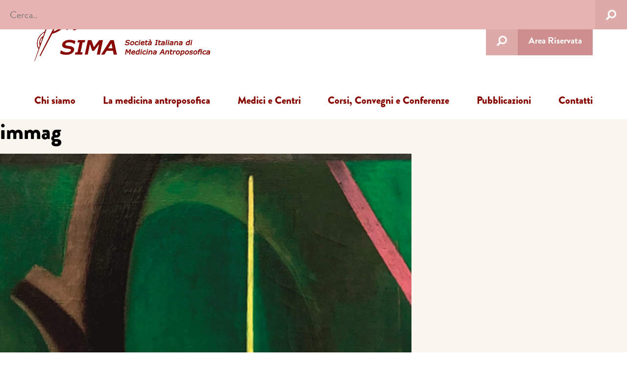

--- FILE ---
content_type: text/html; charset=UTF-8
request_url: https://www.medicinaantroposofica.it/conferenze/introduzione-a-una-medicina-per-una-civilta-futura/attachment/immag-2/
body_size: 14723
content:
<!DOCTYPE html>
<html lang="it-IT" class="no-js">
<head>
	<meta charset="UTF-8">
	<meta name="viewport" content="width=device-width, initial-scale=1">
	<!-- Start cookieyes banner --> <script id="cookieyes" type="text/javascript" src="https://cdn-cookieyes.com/client_data/df97dd5b4c85006e7a092043/script.js"></script> <!-- End cookieyes banner -->
	
	<link rel="profile" href="http://gmpg.org/xfn/11">
	        <link href="https://www.medicinaantroposofica.it/wp-content/themes/medicina-child/css/bootstrap.css" rel="stylesheet">
        <link rel="stylesheet" href="https://www.medicinaantroposofica.it/wp-content/themes/medicina-child/css/flexslider.css" type="text/css" media="screen" >        
        <!--[if lt IE 9]>
              <script src="https://oss.maxcdn.com/html5shiv/3.7.2/html5shiv.min.js"></script>
              <script src="https://oss.maxcdn.com/respond/1.4.2/respond.min.js"></script>
            <![endif]-->
        <script src="https://use.typekit.net/ria2onw.js"></script>
        <script>try{Typekit.load({ async: true });}catch(e){}</script>
        <script src="https://www.medicinaantroposofica.it/wp-content/themes/medicina-child/js/modernizr.custom.js"></script>
     
	<script>(function(html){html.className = html.className.replace(/\bno-js\b/,'js')})(document.documentElement);</script>
<meta name='robots' content='index, follow, max-image-preview:large, max-snippet:-1, max-video-preview:-1' />

	<!-- This site is optimized with the Yoast SEO plugin v19.9 - https://yoast.com/wordpress/plugins/seo/ -->
	<title>immag - Società Italiana di Medicina Antroposofica</title>
	<meta name="description" content="immag - Società Italiana di Medicina Antroposofica -" />
	<link rel="canonical" href="https://www.medicinaantroposofica.it/conferenze/introduzione-a-una-medicina-per-una-civilta-futura/attachment/immag-2/" />
	<meta property="og:locale" content="it_IT" />
	<meta property="og:type" content="article" />
	<meta property="og:title" content="immag - Società Italiana di Medicina Antroposofica" />
	<meta property="og:description" content="immag - Società Italiana di Medicina Antroposofica -" />
	<meta property="og:url" content="https://www.medicinaantroposofica.it/conferenze/introduzione-a-una-medicina-per-una-civilta-futura/attachment/immag-2/" />
	<meta property="og:site_name" content="Società Italiana di Medicina Antroposofica" />
	<meta property="article:modified_time" content="2020-10-06T07:36:21+00:00" />
	<meta property="og:image" content="https://www.medicinaantroposofica.it/conferenze/introduzione-a-una-medicina-per-una-civilta-futura/attachment/immag-2" />
	<meta property="og:image:width" content="2284" />
	<meta property="og:image:height" content="1654" />
	<meta property="og:image:type" content="image/jpeg" />
	<meta name="twitter:card" content="summary_large_image" />
	<script type="application/ld+json" class="yoast-schema-graph">{"@context":"https://schema.org","@graph":[{"@type":"WebPage","@id":"https://www.medicinaantroposofica.it/conferenze/introduzione-a-una-medicina-per-una-civilta-futura/attachment/immag-2/","url":"https://www.medicinaantroposofica.it/conferenze/introduzione-a-una-medicina-per-una-civilta-futura/attachment/immag-2/","name":"immag - Società Italiana di Medicina Antroposofica","isPartOf":{"@id":"https://www.medicinaantroposofica.it/#website"},"primaryImageOfPage":{"@id":"https://www.medicinaantroposofica.it/conferenze/introduzione-a-una-medicina-per-una-civilta-futura/attachment/immag-2/#primaryimage"},"image":{"@id":"https://www.medicinaantroposofica.it/conferenze/introduzione-a-una-medicina-per-una-civilta-futura/attachment/immag-2/#primaryimage"},"thumbnailUrl":"https://www.medicinaantroposofica.it/wp-content/uploads/immag-1.jpg","datePublished":"2020-10-06T07:07:49+00:00","dateModified":"2020-10-06T07:36:21+00:00","description":"immag - Società Italiana di Medicina Antroposofica -","breadcrumb":{"@id":"https://www.medicinaantroposofica.it/conferenze/introduzione-a-una-medicina-per-una-civilta-futura/attachment/immag-2/#breadcrumb"},"inLanguage":"it-IT","potentialAction":[{"@type":"ReadAction","target":["https://www.medicinaantroposofica.it/conferenze/introduzione-a-una-medicina-per-una-civilta-futura/attachment/immag-2/"]}]},{"@type":"ImageObject","inLanguage":"it-IT","@id":"https://www.medicinaantroposofica.it/conferenze/introduzione-a-una-medicina-per-una-civilta-futura/attachment/immag-2/#primaryimage","url":"https://www.medicinaantroposofica.it/wp-content/uploads/immag-1.jpg","contentUrl":"https://www.medicinaantroposofica.it/wp-content/uploads/immag-1.jpg","width":2284,"height":1654},{"@type":"BreadcrumbList","@id":"https://www.medicinaantroposofica.it/conferenze/introduzione-a-una-medicina-per-una-civilta-futura/attachment/immag-2/#breadcrumb","itemListElement":[{"@type":"ListItem","position":1,"name":"Home","item":"https://www.medicinaantroposofica.it/"},{"@type":"ListItem","position":2,"name":"INTRODUZIONE A UNA MEDICINA PER UNA CIVILTA&#8217; FUTURA","item":"https://www.medicinaantroposofica.it/conferenze/introduzione-a-una-medicina-per-una-civilta-futura/"},{"@type":"ListItem","position":3,"name":"immag"}]},{"@type":"WebSite","@id":"https://www.medicinaantroposofica.it/#website","url":"https://www.medicinaantroposofica.it/","name":"Società Italiana di Medicina Antroposofica","description":"Società medico scientifica medici antroposofi italiani","potentialAction":[{"@type":"SearchAction","target":{"@type":"EntryPoint","urlTemplate":"https://www.medicinaantroposofica.it/?s={search_term_string}"},"query-input":"required name=search_term_string"}],"inLanguage":"it-IT"}]}</script>
	<!-- / Yoast SEO plugin. -->


<link rel='dns-prefetch' href='//fonts.googleapis.com' />
<link href='https://fonts.gstatic.com' crossorigin rel='preconnect' />
<link rel="alternate" type="application/rss+xml" title="Società Italiana di Medicina Antroposofica &raquo; Feed" href="https://www.medicinaantroposofica.it/feed/" />
<link rel="alternate" type="application/rss+xml" title="Società Italiana di Medicina Antroposofica &raquo; Feed dei commenti" href="https://www.medicinaantroposofica.it/comments/feed/" />
<script>
window._wpemojiSettings = {"baseUrl":"https:\/\/s.w.org\/images\/core\/emoji\/14.0.0\/72x72\/","ext":".png","svgUrl":"https:\/\/s.w.org\/images\/core\/emoji\/14.0.0\/svg\/","svgExt":".svg","source":{"concatemoji":"https:\/\/www.medicinaantroposofica.it\/wp-includes\/js\/wp-emoji-release.min.js?ver=f41e6e2a6012f2363fc5e4179e21cb72"}};
/*! This file is auto-generated */
!function(e,a,t){var n,r,o,i=a.createElement("canvas"),p=i.getContext&&i.getContext("2d");function s(e,t){var a=String.fromCharCode,e=(p.clearRect(0,0,i.width,i.height),p.fillText(a.apply(this,e),0,0),i.toDataURL());return p.clearRect(0,0,i.width,i.height),p.fillText(a.apply(this,t),0,0),e===i.toDataURL()}function c(e){var t=a.createElement("script");t.src=e,t.defer=t.type="text/javascript",a.getElementsByTagName("head")[0].appendChild(t)}for(o=Array("flag","emoji"),t.supports={everything:!0,everythingExceptFlag:!0},r=0;r<o.length;r++)t.supports[o[r]]=function(e){if(p&&p.fillText)switch(p.textBaseline="top",p.font="600 32px Arial",e){case"flag":return s([127987,65039,8205,9895,65039],[127987,65039,8203,9895,65039])?!1:!s([55356,56826,55356,56819],[55356,56826,8203,55356,56819])&&!s([55356,57332,56128,56423,56128,56418,56128,56421,56128,56430,56128,56423,56128,56447],[55356,57332,8203,56128,56423,8203,56128,56418,8203,56128,56421,8203,56128,56430,8203,56128,56423,8203,56128,56447]);case"emoji":return!s([129777,127995,8205,129778,127999],[129777,127995,8203,129778,127999])}return!1}(o[r]),t.supports.everything=t.supports.everything&&t.supports[o[r]],"flag"!==o[r]&&(t.supports.everythingExceptFlag=t.supports.everythingExceptFlag&&t.supports[o[r]]);t.supports.everythingExceptFlag=t.supports.everythingExceptFlag&&!t.supports.flag,t.DOMReady=!1,t.readyCallback=function(){t.DOMReady=!0},t.supports.everything||(n=function(){t.readyCallback()},a.addEventListener?(a.addEventListener("DOMContentLoaded",n,!1),e.addEventListener("load",n,!1)):(e.attachEvent("onload",n),a.attachEvent("onreadystatechange",function(){"complete"===a.readyState&&t.readyCallback()})),(e=t.source||{}).concatemoji?c(e.concatemoji):e.wpemoji&&e.twemoji&&(c(e.twemoji),c(e.wpemoji)))}(window,document,window._wpemojiSettings);
</script>
<style>
img.wp-smiley,
img.emoji {
	display: inline !important;
	border: none !important;
	box-shadow: none !important;
	height: 1em !important;
	width: 1em !important;
	margin: 0 0.07em !important;
	vertical-align: -0.1em !important;
	background: none !important;
	padding: 0 !important;
}
</style>
	<link rel='stylesheet' id='wp-block-library-css' href='https://www.medicinaantroposofica.it/wp-includes/css/dist/block-library/style.min.css?ver=f41e6e2a6012f2363fc5e4179e21cb72' media='all' />
<style id='wp-block-library-theme-inline-css'>
.wp-block-audio figcaption{color:#555;font-size:13px;text-align:center}.is-dark-theme .wp-block-audio figcaption{color:hsla(0,0%,100%,.65)}.wp-block-audio{margin:0 0 1em}.wp-block-code{border:1px solid #ccc;border-radius:4px;font-family:Menlo,Consolas,monaco,monospace;padding:.8em 1em}.wp-block-embed figcaption{color:#555;font-size:13px;text-align:center}.is-dark-theme .wp-block-embed figcaption{color:hsla(0,0%,100%,.65)}.wp-block-embed{margin:0 0 1em}.blocks-gallery-caption{color:#555;font-size:13px;text-align:center}.is-dark-theme .blocks-gallery-caption{color:hsla(0,0%,100%,.65)}.wp-block-image figcaption{color:#555;font-size:13px;text-align:center}.is-dark-theme .wp-block-image figcaption{color:hsla(0,0%,100%,.65)}.wp-block-image{margin:0 0 1em}.wp-block-pullquote{border-top:4px solid;border-bottom:4px solid;margin-bottom:1.75em;color:currentColor}.wp-block-pullquote__citation,.wp-block-pullquote cite,.wp-block-pullquote footer{color:currentColor;text-transform:uppercase;font-size:.8125em;font-style:normal}.wp-block-quote{border-left:.25em solid;margin:0 0 1.75em;padding-left:1em}.wp-block-quote cite,.wp-block-quote footer{color:currentColor;font-size:.8125em;position:relative;font-style:normal}.wp-block-quote.has-text-align-right{border-left:none;border-right:.25em solid;padding-left:0;padding-right:1em}.wp-block-quote.has-text-align-center{border:none;padding-left:0}.wp-block-quote.is-large,.wp-block-quote.is-style-large,.wp-block-quote.is-style-plain{border:none}.wp-block-search .wp-block-search__label{font-weight:700}.wp-block-search__button{border:1px solid #ccc;padding:.375em .625em}:where(.wp-block-group.has-background){padding:1.25em 2.375em}.wp-block-separator.has-css-opacity{opacity:.4}.wp-block-separator{border:none;border-bottom:2px solid;margin-left:auto;margin-right:auto}.wp-block-separator.has-alpha-channel-opacity{opacity:1}.wp-block-separator:not(.is-style-wide):not(.is-style-dots){width:100px}.wp-block-separator.has-background:not(.is-style-dots){border-bottom:none;height:1px}.wp-block-separator.has-background:not(.is-style-wide):not(.is-style-dots){height:2px}.wp-block-table{margin:"0 0 1em 0"}.wp-block-table thead{border-bottom:3px solid}.wp-block-table tfoot{border-top:3px solid}.wp-block-table td,.wp-block-table th{word-break:normal}.wp-block-table figcaption{color:#555;font-size:13px;text-align:center}.is-dark-theme .wp-block-table figcaption{color:hsla(0,0%,100%,.65)}.wp-block-video figcaption{color:#555;font-size:13px;text-align:center}.is-dark-theme .wp-block-video figcaption{color:hsla(0,0%,100%,.65)}.wp-block-video{margin:0 0 1em}.wp-block-template-part.has-background{padding:1.25em 2.375em;margin-top:0;margin-bottom:0}
</style>
<link rel='stylesheet' id='classic-theme-styles-css' href='https://www.medicinaantroposofica.it/wp-includes/css/classic-themes.min.css?ver=1' media='all' />
<style id='global-styles-inline-css'>
body{--wp--preset--color--black: #000000;--wp--preset--color--cyan-bluish-gray: #abb8c3;--wp--preset--color--white: #fff;--wp--preset--color--pale-pink: #f78da7;--wp--preset--color--vivid-red: #cf2e2e;--wp--preset--color--luminous-vivid-orange: #ff6900;--wp--preset--color--luminous-vivid-amber: #fcb900;--wp--preset--color--light-green-cyan: #7bdcb5;--wp--preset--color--vivid-green-cyan: #00d084;--wp--preset--color--pale-cyan-blue: #8ed1fc;--wp--preset--color--vivid-cyan-blue: #0693e3;--wp--preset--color--vivid-purple: #9b51e0;--wp--preset--color--dark-gray: #1a1a1a;--wp--preset--color--medium-gray: #686868;--wp--preset--color--light-gray: #e5e5e5;--wp--preset--color--blue-gray: #4d545c;--wp--preset--color--bright-blue: #007acc;--wp--preset--color--light-blue: #9adffd;--wp--preset--color--dark-brown: #402b30;--wp--preset--color--medium-brown: #774e24;--wp--preset--color--dark-red: #640c1f;--wp--preset--color--bright-red: #ff675f;--wp--preset--color--yellow: #ffef8e;--wp--preset--gradient--vivid-cyan-blue-to-vivid-purple: linear-gradient(135deg,rgba(6,147,227,1) 0%,rgb(155,81,224) 100%);--wp--preset--gradient--light-green-cyan-to-vivid-green-cyan: linear-gradient(135deg,rgb(122,220,180) 0%,rgb(0,208,130) 100%);--wp--preset--gradient--luminous-vivid-amber-to-luminous-vivid-orange: linear-gradient(135deg,rgba(252,185,0,1) 0%,rgba(255,105,0,1) 100%);--wp--preset--gradient--luminous-vivid-orange-to-vivid-red: linear-gradient(135deg,rgba(255,105,0,1) 0%,rgb(207,46,46) 100%);--wp--preset--gradient--very-light-gray-to-cyan-bluish-gray: linear-gradient(135deg,rgb(238,238,238) 0%,rgb(169,184,195) 100%);--wp--preset--gradient--cool-to-warm-spectrum: linear-gradient(135deg,rgb(74,234,220) 0%,rgb(151,120,209) 20%,rgb(207,42,186) 40%,rgb(238,44,130) 60%,rgb(251,105,98) 80%,rgb(254,248,76) 100%);--wp--preset--gradient--blush-light-purple: linear-gradient(135deg,rgb(255,206,236) 0%,rgb(152,150,240) 100%);--wp--preset--gradient--blush-bordeaux: linear-gradient(135deg,rgb(254,205,165) 0%,rgb(254,45,45) 50%,rgb(107,0,62) 100%);--wp--preset--gradient--luminous-dusk: linear-gradient(135deg,rgb(255,203,112) 0%,rgb(199,81,192) 50%,rgb(65,88,208) 100%);--wp--preset--gradient--pale-ocean: linear-gradient(135deg,rgb(255,245,203) 0%,rgb(182,227,212) 50%,rgb(51,167,181) 100%);--wp--preset--gradient--electric-grass: linear-gradient(135deg,rgb(202,248,128) 0%,rgb(113,206,126) 100%);--wp--preset--gradient--midnight: linear-gradient(135deg,rgb(2,3,129) 0%,rgb(40,116,252) 100%);--wp--preset--duotone--dark-grayscale: url('#wp-duotone-dark-grayscale');--wp--preset--duotone--grayscale: url('#wp-duotone-grayscale');--wp--preset--duotone--purple-yellow: url('#wp-duotone-purple-yellow');--wp--preset--duotone--blue-red: url('#wp-duotone-blue-red');--wp--preset--duotone--midnight: url('#wp-duotone-midnight');--wp--preset--duotone--magenta-yellow: url('#wp-duotone-magenta-yellow');--wp--preset--duotone--purple-green: url('#wp-duotone-purple-green');--wp--preset--duotone--blue-orange: url('#wp-duotone-blue-orange');--wp--preset--font-size--small: 13px;--wp--preset--font-size--medium: 20px;--wp--preset--font-size--large: 36px;--wp--preset--font-size--x-large: 42px;--wp--preset--spacing--20: 0.44rem;--wp--preset--spacing--30: 0.67rem;--wp--preset--spacing--40: 1rem;--wp--preset--spacing--50: 1.5rem;--wp--preset--spacing--60: 2.25rem;--wp--preset--spacing--70: 3.38rem;--wp--preset--spacing--80: 5.06rem;}:where(.is-layout-flex){gap: 0.5em;}body .is-layout-flow > .alignleft{float: left;margin-inline-start: 0;margin-inline-end: 2em;}body .is-layout-flow > .alignright{float: right;margin-inline-start: 2em;margin-inline-end: 0;}body .is-layout-flow > .aligncenter{margin-left: auto !important;margin-right: auto !important;}body .is-layout-constrained > .alignleft{float: left;margin-inline-start: 0;margin-inline-end: 2em;}body .is-layout-constrained > .alignright{float: right;margin-inline-start: 2em;margin-inline-end: 0;}body .is-layout-constrained > .aligncenter{margin-left: auto !important;margin-right: auto !important;}body .is-layout-constrained > :where(:not(.alignleft):not(.alignright):not(.alignfull)){max-width: var(--wp--style--global--content-size);margin-left: auto !important;margin-right: auto !important;}body .is-layout-constrained > .alignwide{max-width: var(--wp--style--global--wide-size);}body .is-layout-flex{display: flex;}body .is-layout-flex{flex-wrap: wrap;align-items: center;}body .is-layout-flex > *{margin: 0;}:where(.wp-block-columns.is-layout-flex){gap: 2em;}.has-black-color{color: var(--wp--preset--color--black) !important;}.has-cyan-bluish-gray-color{color: var(--wp--preset--color--cyan-bluish-gray) !important;}.has-white-color{color: var(--wp--preset--color--white) !important;}.has-pale-pink-color{color: var(--wp--preset--color--pale-pink) !important;}.has-vivid-red-color{color: var(--wp--preset--color--vivid-red) !important;}.has-luminous-vivid-orange-color{color: var(--wp--preset--color--luminous-vivid-orange) !important;}.has-luminous-vivid-amber-color{color: var(--wp--preset--color--luminous-vivid-amber) !important;}.has-light-green-cyan-color{color: var(--wp--preset--color--light-green-cyan) !important;}.has-vivid-green-cyan-color{color: var(--wp--preset--color--vivid-green-cyan) !important;}.has-pale-cyan-blue-color{color: var(--wp--preset--color--pale-cyan-blue) !important;}.has-vivid-cyan-blue-color{color: var(--wp--preset--color--vivid-cyan-blue) !important;}.has-vivid-purple-color{color: var(--wp--preset--color--vivid-purple) !important;}.has-black-background-color{background-color: var(--wp--preset--color--black) !important;}.has-cyan-bluish-gray-background-color{background-color: var(--wp--preset--color--cyan-bluish-gray) !important;}.has-white-background-color{background-color: var(--wp--preset--color--white) !important;}.has-pale-pink-background-color{background-color: var(--wp--preset--color--pale-pink) !important;}.has-vivid-red-background-color{background-color: var(--wp--preset--color--vivid-red) !important;}.has-luminous-vivid-orange-background-color{background-color: var(--wp--preset--color--luminous-vivid-orange) !important;}.has-luminous-vivid-amber-background-color{background-color: var(--wp--preset--color--luminous-vivid-amber) !important;}.has-light-green-cyan-background-color{background-color: var(--wp--preset--color--light-green-cyan) !important;}.has-vivid-green-cyan-background-color{background-color: var(--wp--preset--color--vivid-green-cyan) !important;}.has-pale-cyan-blue-background-color{background-color: var(--wp--preset--color--pale-cyan-blue) !important;}.has-vivid-cyan-blue-background-color{background-color: var(--wp--preset--color--vivid-cyan-blue) !important;}.has-vivid-purple-background-color{background-color: var(--wp--preset--color--vivid-purple) !important;}.has-black-border-color{border-color: var(--wp--preset--color--black) !important;}.has-cyan-bluish-gray-border-color{border-color: var(--wp--preset--color--cyan-bluish-gray) !important;}.has-white-border-color{border-color: var(--wp--preset--color--white) !important;}.has-pale-pink-border-color{border-color: var(--wp--preset--color--pale-pink) !important;}.has-vivid-red-border-color{border-color: var(--wp--preset--color--vivid-red) !important;}.has-luminous-vivid-orange-border-color{border-color: var(--wp--preset--color--luminous-vivid-orange) !important;}.has-luminous-vivid-amber-border-color{border-color: var(--wp--preset--color--luminous-vivid-amber) !important;}.has-light-green-cyan-border-color{border-color: var(--wp--preset--color--light-green-cyan) !important;}.has-vivid-green-cyan-border-color{border-color: var(--wp--preset--color--vivid-green-cyan) !important;}.has-pale-cyan-blue-border-color{border-color: var(--wp--preset--color--pale-cyan-blue) !important;}.has-vivid-cyan-blue-border-color{border-color: var(--wp--preset--color--vivid-cyan-blue) !important;}.has-vivid-purple-border-color{border-color: var(--wp--preset--color--vivid-purple) !important;}.has-vivid-cyan-blue-to-vivid-purple-gradient-background{background: var(--wp--preset--gradient--vivid-cyan-blue-to-vivid-purple) !important;}.has-light-green-cyan-to-vivid-green-cyan-gradient-background{background: var(--wp--preset--gradient--light-green-cyan-to-vivid-green-cyan) !important;}.has-luminous-vivid-amber-to-luminous-vivid-orange-gradient-background{background: var(--wp--preset--gradient--luminous-vivid-amber-to-luminous-vivid-orange) !important;}.has-luminous-vivid-orange-to-vivid-red-gradient-background{background: var(--wp--preset--gradient--luminous-vivid-orange-to-vivid-red) !important;}.has-very-light-gray-to-cyan-bluish-gray-gradient-background{background: var(--wp--preset--gradient--very-light-gray-to-cyan-bluish-gray) !important;}.has-cool-to-warm-spectrum-gradient-background{background: var(--wp--preset--gradient--cool-to-warm-spectrum) !important;}.has-blush-light-purple-gradient-background{background: var(--wp--preset--gradient--blush-light-purple) !important;}.has-blush-bordeaux-gradient-background{background: var(--wp--preset--gradient--blush-bordeaux) !important;}.has-luminous-dusk-gradient-background{background: var(--wp--preset--gradient--luminous-dusk) !important;}.has-pale-ocean-gradient-background{background: var(--wp--preset--gradient--pale-ocean) !important;}.has-electric-grass-gradient-background{background: var(--wp--preset--gradient--electric-grass) !important;}.has-midnight-gradient-background{background: var(--wp--preset--gradient--midnight) !important;}.has-small-font-size{font-size: var(--wp--preset--font-size--small) !important;}.has-medium-font-size{font-size: var(--wp--preset--font-size--medium) !important;}.has-large-font-size{font-size: var(--wp--preset--font-size--large) !important;}.has-x-large-font-size{font-size: var(--wp--preset--font-size--x-large) !important;}
.wp-block-navigation a:where(:not(.wp-element-button)){color: inherit;}
:where(.wp-block-columns.is-layout-flex){gap: 2em;}
.wp-block-pullquote{font-size: 1.5em;line-height: 1.6;}
</style>
<link rel='stylesheet' id='contact-form-7-css' href='https://www.medicinaantroposofica.it/wp-content/plugins/contact-form-7/includes/css/styles.css?ver=5.6.4' media='all' />
<link rel='stylesheet' id='twentysixteen-fonts-css' href='https://fonts.googleapis.com/css?family=Merriweather%3A400%2C700%2C900%2C400italic%2C700italic%2C900italic%7CMontserrat%3A400%2C700%7CInconsolata%3A400&#038;subset=latin%2Clatin-ext&#038;display=fallback' media='all' />
<link rel='stylesheet' id='genericons-css' href='https://www.medicinaantroposofica.it/wp-content/themes/twentysixteen/genericons/genericons.css?ver=20201208' media='all' />
<link rel='stylesheet' id='twentysixteen-style-css' href='https://www.medicinaantroposofica.it/wp-content/themes/medicina-child/style.css?ver=20201208' media='all' />
<link rel='stylesheet' id='twentysixteen-block-style-css' href='https://www.medicinaantroposofica.it/wp-content/themes/twentysixteen/css/blocks.css?ver=20190102' media='all' />
<!--[if lt IE 10]>
<link rel='stylesheet' id='twentysixteen-ie-css' href='https://www.medicinaantroposofica.it/wp-content/themes/twentysixteen/css/ie.css?ver=20170530' media='all' />
<![endif]-->
<!--[if lt IE 9]>
<link rel='stylesheet' id='twentysixteen-ie8-css' href='https://www.medicinaantroposofica.it/wp-content/themes/twentysixteen/css/ie8.css?ver=20170530' media='all' />
<![endif]-->
<!--[if lt IE 8]>
<link rel='stylesheet' id='twentysixteen-ie7-css' href='https://www.medicinaantroposofica.it/wp-content/themes/twentysixteen/css/ie7.css?ver=20170530' media='all' />
<![endif]-->
<link rel='stylesheet' id='wp-members-css' href='https://www.medicinaantroposofica.it/wp-content/plugins/wp-members/assets/css/forms/generic-no-float.min.css?ver=3.4.5' media='all' />
<link rel='stylesheet' id='lightboxStyle-css' href='https://www.medicinaantroposofica.it/wp-content/plugins/lightbox-plus/css/shadowed/colorbox.min.css?ver=2.7.2' media='screen' />
<!--[if lt IE 9]>
<script src='https://www.medicinaantroposofica.it/wp-content/themes/twentysixteen/js/html5.js?ver=3.7.3' id='twentysixteen-html5-js'></script>
<![endif]-->
<script src='https://www.medicinaantroposofica.it/wp-includes/js/jquery/jquery.min.js?ver=3.6.1' id='jquery-core-js'></script>
<script src='https://www.medicinaantroposofica.it/wp-includes/js/jquery/jquery-migrate.min.js?ver=3.3.2' id='jquery-migrate-js'></script>
<script src='https://www.medicinaantroposofica.it/wp-content/themes/twentysixteen/js/keyboard-image-navigation.js?ver=20170530' id='twentysixteen-keyboard-image-navigation-js'></script>
<link rel="https://api.w.org/" href="https://www.medicinaantroposofica.it/wp-json/" /><link rel="alternate" type="application/json" href="https://www.medicinaantroposofica.it/wp-json/wp/v2/media/6741" /><link rel="EditURI" type="application/rsd+xml" title="RSD" href="https://www.medicinaantroposofica.it/xmlrpc.php?rsd" />
<link rel="wlwmanifest" type="application/wlwmanifest+xml" href="https://www.medicinaantroposofica.it/wp-includes/wlwmanifest.xml" />

<link rel='shortlink' href='https://www.medicinaantroposofica.it/?p=6741' />
<link rel="alternate" type="application/json+oembed" href="https://www.medicinaantroposofica.it/wp-json/oembed/1.0/embed?url=https%3A%2F%2Fwww.medicinaantroposofica.it%2Fconferenze%2Fintroduzione-a-una-medicina-per-una-civilta-futura%2Fattachment%2Fimmag-2%2F" />
<link rel="alternate" type="text/xml+oembed" href="https://www.medicinaantroposofica.it/wp-json/oembed/1.0/embed?url=https%3A%2F%2Fwww.medicinaantroposofica.it%2Fconferenze%2Fintroduzione-a-una-medicina-per-una-civilta-futura%2Fattachment%2Fimmag-2%2F&#038;format=xml" />
<script type="text/javascript">
(function(url){
	if(/(?:Chrome\/26\.0\.1410\.63 Safari\/537\.31|WordfenceTestMonBot)/.test(navigator.userAgent)){ return; }
	var addEvent = function(evt, handler) {
		if (window.addEventListener) {
			document.addEventListener(evt, handler, false);
		} else if (window.attachEvent) {
			document.attachEvent('on' + evt, handler);
		}
	};
	var removeEvent = function(evt, handler) {
		if (window.removeEventListener) {
			document.removeEventListener(evt, handler, false);
		} else if (window.detachEvent) {
			document.detachEvent('on' + evt, handler);
		}
	};
	var evts = 'contextmenu dblclick drag dragend dragenter dragleave dragover dragstart drop keydown keypress keyup mousedown mousemove mouseout mouseover mouseup mousewheel scroll'.split(' ');
	var logHuman = function() {
		if (window.wfLogHumanRan) { return; }
		window.wfLogHumanRan = true;
		var wfscr = document.createElement('script');
		wfscr.type = 'text/javascript';
		wfscr.async = true;
		wfscr.src = url + '&r=' + Math.random();
		(document.getElementsByTagName('head')[0]||document.getElementsByTagName('body')[0]).appendChild(wfscr);
		for (var i = 0; i < evts.length; i++) {
			removeEvent(evts[i], logHuman);
		}
	};
	for (var i = 0; i < evts.length; i++) {
		addEvent(evts[i], logHuman);
	}
})('//www.medicinaantroposofica.it/?wordfence_lh=1&hid=3E6F0B36EB94F060727CFE56D42576D5');
</script><link rel="apple-touch-icon" sizes="180x180" href="/wp-content/uploads/fbrfg/apple-touch-icon.png">
<link rel="icon" type="image/png" sizes="32x32" href="/wp-content/uploads/fbrfg/favicon-32x32.png">
<link rel="icon" type="image/png" sizes="16x16" href="/wp-content/uploads/fbrfg/favicon-16x16.png">
<link rel="manifest" href="/wp-content/uploads/fbrfg/site.webmanifest">
<link rel="mask-icon" href="/wp-content/uploads/fbrfg/safari-pinned-tab.svg" color="#7d1a0d">
<link rel="shortcut icon" href="/wp-content/uploads/fbrfg/favicon.ico">
<meta name="msapplication-TileColor" content="#da532c">
<meta name="msapplication-config" content="/wp-content/uploads/fbrfg/browserconfig.xml">
<meta name="theme-color" content="#ffffff"><style>.recentcomments a{display:inline !important;padding:0 !important;margin:0 !important;}</style></head>


<body class="inner-page">
    <div class="main-frame">
        <div class="row-fluid header">
            <div class="container-fluid">
                <div class="nav-header row-fluid">
                    <div class="nav-left row-fluid">
                        <h1 class="logo"><a href="https://www.medicinaantroposofica.it/"><img src="https://www.medicinaantroposofica.it/wp-content/themes/medicina-child/images/logo.png" alt="Logo"> </a></h1>
                    </div>
                    <div class="nav-right row-fluid">
                        <div class="header-search">
                              <div id="sb-search" class="sb-search">
                                    <form role="search" method="get" id="searchform" class="searchform" action="https://www.medicinaantroposofica.it/" >
             <input class="sb-search-input" type="text" value="" name="s" placeholder="Cerca..">
              <input class="sb-search-submit" type="submit" value="">
    </form>                                   
                                </div>
                        </div>
                        <ul id="menu-toolbar" class=""><li id="menu-item-112" class="menu-item menu-item-type-post_type menu-item-object-page menu-item-112"><a href="https://www.medicinaantroposofica.it/area-riservata/">Area Riservata</a></li>
</ul>                                                    
                        <button type="button" class="navbar-toggle collapsed" data-toggle="collapse" data-target="#bs-example-navbar-collapse-1"> <span class="sr-only">Toggle navigation</span> <span class="icon-bar"></span> <span class="icon-bar"></span> <span class="icon-bar"></span> </button>                       
                    </div>
                    
                </div>
                <!--/.nav-header-->
                <div class="row-fluid nav-bar">
                    <div class="collapse navbar-collapse" id="bs-example-navbar-collapse-1">
                        <ul id="menu-menu" class=""><li id="menu-item-59" class="menu-item menu-item-type-post_type menu-item-object-page menu-item-has-children menu-item-59"><a href="https://www.medicinaantroposofica.it/chi-siamo/">Chi siamo</a>
<ul class="sub-menu">
	<li id="menu-item-81" class="menu-item menu-item-type-post_type menu-item-object-page menu-item-81"><a href="https://www.medicinaantroposofica.it/chi-siamo/consiglio-direttivo/">Consiglio direttivo e delegati regionali</a></li>
	<li id="menu-item-80" class="menu-item menu-item-type-post_type menu-item-object-page menu-item-80"><a href="https://www.medicinaantroposofica.it/chi-siamo/in-italia/">In Italia</a></li>
	<li id="menu-item-79" class="menu-item menu-item-type-post_type menu-item-object-page menu-item-79"><a href="https://www.medicinaantroposofica.it/chi-siamo/nel-mondo/">Nel mondo</a></li>
	<li id="menu-item-78" class="menu-item menu-item-type-post_type menu-item-object-page menu-item-78"><a href="https://www.medicinaantroposofica.it/chi-siamo/politica-della-qualita/">Politica della qualità</a></li>
	<li id="menu-item-77" class="menu-item menu-item-type-post_type menu-item-object-page menu-item-77"><a href="https://www.medicinaantroposofica.it/chi-siamo/ecm/">Statuto e Bilanci</a></li>
</ul>
</li>
<li id="menu-item-60" class="menu-item menu-item-type-post_type menu-item-object-page menu-item-has-children menu-item-60"><a href="https://www.medicinaantroposofica.it/la-medicina-antroposofica/">La medicina antroposofica</a>
<ul class="sub-menu">
	<li id="menu-item-65" class="menu-item menu-item-type-post_type menu-item-object-page menu-item-65"><a href="https://www.medicinaantroposofica.it/la-medicina-antroposofica/approccio-teorico/">Approccio teorico</a></li>
	<li id="menu-item-66" class="menu-item menu-item-type-post_type menu-item-object-page menu-item-66"><a href="https://www.medicinaantroposofica.it/la-medicina-antroposofica/approccio-terapeutico/">Approccio terapeutico</a></li>
	<li id="menu-item-618" class="menu-item menu-item-type-post_type menu-item-object-page menu-item-618"><a href="https://www.medicinaantroposofica.it/la-medicina-antroposofica/bibliografia/">Bibliografia</a></li>
	<li id="menu-item-92" class="menu-item menu-item-type-post_type menu-item-object-page menu-item-92"><a href="https://www.medicinaantroposofica.it/la-medicina-antroposofica/approfondimenti-web/">Approfondimenti web</a></li>
</ul>
</li>
<li id="menu-item-368" class="menu-item menu-item-type-post_type menu-item-object-page menu-item-has-children menu-item-368"><a href="https://www.medicinaantroposofica.it/medici-e-centri/medici-antroposofici/">Medici e Centri</a>
<ul class="sub-menu">
	<li id="menu-item-367" class="menu-item menu-item-type-post_type menu-item-object-page menu-item-367"><a href="https://www.medicinaantroposofica.it/medici-e-centri/medici-antroposofici/">Medici antroposofici</a></li>
	<li id="menu-item-364" class="menu-item menu-item-type-post_type menu-item-object-page menu-item-364"><a href="https://www.medicinaantroposofica.it/medici-e-centri/centri-antroposofici-2/">Centri antroposofici</a></li>
</ul>
</li>
<li id="menu-item-62" class="menu-item menu-item-type-post_type menu-item-object-page menu-item-62"><a href="https://www.medicinaantroposofica.it/corsi-convegni-conferenze/">Corsi, Convegni e Conferenze</a></li>
<li id="menu-item-132" class="menu-item menu-item-type-post_type menu-item-object-page menu-item-132"><a href="https://www.medicinaantroposofica.it/pubblicazioni/">Pubblicazioni</a></li>
<li id="menu-item-63" class="menu-item menu-item-type-post_type menu-item-object-page menu-item-63"><a href="https://www.medicinaantroposofica.it/contatti/">Contatti</a></li>
</ul>     
                    </div>
                </div>
                <!--/.nav-bar-->
            </div>
        </div>
        <!--/.header-->
        <div class="row-fluid container-wrapper">
            
            
	<div id="primary" class="content-area">
		<main id="main" class="site-main">

			
			<article id="post-6741" class="post-6741 attachment type-attachment status-inherit hentry">

				<nav id="image-navigation" class="navigation image-navigation">
					<div class="nav-links">
						<div class="nav-previous"></div>
						<div class="nav-next"></div>
					</div><!-- .nav-links -->
				</nav><!-- .image-navigation -->

				<header class="entry-header">
					<h1 class="entry-title">immag</h1>				</header><!-- .entry-header -->

				<div class="entry-content">

					<div class="entry-attachment">
						<img width="840" height="609" src="https://www.medicinaantroposofica.it/wp-content/uploads/immag-1-1024x742.jpg" class="attachment-large size-large" alt="" decoding="async" loading="lazy" srcset="https://www.medicinaantroposofica.it/wp-content/uploads/immag-1-1024x742.jpg 1024w, https://www.medicinaantroposofica.it/wp-content/uploads/immag-1-300x217.jpg 300w, https://www.medicinaantroposofica.it/wp-content/uploads/immag-1-768x556.jpg 768w, https://www.medicinaantroposofica.it/wp-content/uploads/immag-1-1536x1112.jpg 1536w, https://www.medicinaantroposofica.it/wp-content/uploads/immag-1-2048x1483.jpg 2048w, https://www.medicinaantroposofica.it/wp-content/uploads/immag-1-1200x869.jpg 1200w, https://www.medicinaantroposofica.it/wp-content/uploads/immag-1-1320x956.jpg 1320w" sizes="(max-width: 709px) 85vw, (max-width: 909px) 67vw, (max-width: 1362px) 62vw, 840px" />
						
						</div><!-- .entry-attachment -->

											</div><!-- .entry-content -->

					<footer class="entry-footer">
					<span class="posted-on"><span class="screen-reader-text">Pubblicato il </span><a href="https://www.medicinaantroposofica.it/conferenze/introduzione-a-una-medicina-per-una-civilta-futura/attachment/immag-2/" rel="bookmark"><time class="entry-date published updated" datetime="2020-10-06T09:07:49+02:00">6 Ottobre 2020</time></a></span>						<span class="full-size-link"><span class="screen-reader-text">Dimensione reale </span><a href="https://www.medicinaantroposofica.it/wp-content/uploads/immag-1.jpg">2284 &times; 1654</a></span>											</footer><!-- .entry-footer -->
				</article><!-- #post-6741 -->

				
	<nav class="navigation post-navigation" aria-label="Articoli">
		<h2 class="screen-reader-text">Navigazione articoli</h2>
		<div class="nav-links"><div class="nav-previous"><a href="https://www.medicinaantroposofica.it/conferenze/introduzione-a-una-medicina-per-una-civilta-futura/" rel="prev"><span class="meta-nav">Pubblicato in</span><span class="post-title">INTRODUZIONE A UNA MEDICINA PER UNA CIVILTA&#8217; FUTURA</span></a></div></div>
	</nav>
		</main><!-- .site-main -->
	</div><!-- .content-area -->


	<aside id="secondary" class="sidebar widget-area">
		<section id="search-2" class="widget widget_search"><form role="search" method="get" id="searchform" class="searchform" action="https://www.medicinaantroposofica.it/" >
             <input class="sb-search-input" type="text" value="" name="s" placeholder="Cerca..">
              <input class="sb-search-submit" type="submit" value="">
    </form></section>
		<section id="recent-posts-2" class="widget widget_recent_entries">
		<h2 class="widget-title">Articoli recenti</h2><nav aria-label="Articoli recenti">
		<ul>
											<li>
					<a href="https://www.medicinaantroposofica.it/pubblicazioni/sulle-rappresentazioni-degli-animali-un-contributo-alla-psicologia-dello-sviluppo-2/">PRESENTAZIONE <br>DEL LIBRO <BR>Sulle rappresentazioni degli animali <br>Un contributo alla psicologia dello sviluppo<br><br><br><br></a>
									</li>
											<li>
					<a href="https://www.medicinaantroposofica.it/conferenze/corso-di-erboristeria-biodinamica-il-settemplice-pulsare-della-vita-2/">Il perdono come fonte di guarigione</a>
									</li>
											<li>
					<a href="https://www.medicinaantroposofica.it/area-riservata/approfondimenti-di-euritmia-terapeutica-per-euritmisti-terapeuti-medici-e-studenti-di-medicina-2026/">Approfondimenti di Euritmia Terapeutica per euritmisti terapeuti, medici e studenti di medicina &#8211; 2026</a>
									</li>
											<li>
					<a href="https://www.medicinaantroposofica.it/area-riservata/weleda-aggiornamento-disponibilita-medicinali-e-prodotti/">WELEDA: aggiornamento disponibilità medicinali e prodotti</a>
									</li>
											<li>
					<a href="https://www.medicinaantroposofica.it/convegni/save-the-dateessere-nel-corpo-essere-il-corpo-evoluzione-e-complessita/">SAVE THE DATE<br>Essere nel corpo, essere il corpo: evoluzione e complessità<br>Convegno del Forum per la medicina antroposofica<BR><BR><BR><BR><BR><BR></a>
									</li>
					</ul>

		</nav></section><section id="recent-comments-2" class="widget widget_recent_comments"><h2 class="widget-title">Commenti recenti</h2><nav aria-label="Commenti recenti"><ul id="recentcomments"></ul></nav></section><section id="archives-2" class="widget widget_archive"><h2 class="widget-title">Archivi</h2><nav aria-label="Archivi">
			<ul>
					<li><a href='https://www.medicinaantroposofica.it/2025/11/'>Novembre 2025</a></li>
	<li><a href='https://www.medicinaantroposofica.it/2025/10/'>Ottobre 2025</a></li>
	<li><a href='https://www.medicinaantroposofica.it/2025/09/'>Settembre 2025</a></li>
	<li><a href='https://www.medicinaantroposofica.it/2025/08/'>Agosto 2025</a></li>
	<li><a href='https://www.medicinaantroposofica.it/2025/07/'>Luglio 2025</a></li>
	<li><a href='https://www.medicinaantroposofica.it/2025/06/'>Giugno 2025</a></li>
	<li><a href='https://www.medicinaantroposofica.it/2025/05/'>Maggio 2025</a></li>
	<li><a href='https://www.medicinaantroposofica.it/2025/04/'>Aprile 2025</a></li>
	<li><a href='https://www.medicinaantroposofica.it/2025/03/'>Marzo 2025</a></li>
	<li><a href='https://www.medicinaantroposofica.it/2025/02/'>Febbraio 2025</a></li>
	<li><a href='https://www.medicinaantroposofica.it/2025/01/'>Gennaio 2025</a></li>
	<li><a href='https://www.medicinaantroposofica.it/2024/12/'>Dicembre 2024</a></li>
	<li><a href='https://www.medicinaantroposofica.it/2024/11/'>Novembre 2024</a></li>
	<li><a href='https://www.medicinaantroposofica.it/2024/10/'>Ottobre 2024</a></li>
	<li><a href='https://www.medicinaantroposofica.it/2024/09/'>Settembre 2024</a></li>
	<li><a href='https://www.medicinaantroposofica.it/2024/08/'>Agosto 2024</a></li>
	<li><a href='https://www.medicinaantroposofica.it/2024/07/'>Luglio 2024</a></li>
	<li><a href='https://www.medicinaantroposofica.it/2024/06/'>Giugno 2024</a></li>
	<li><a href='https://www.medicinaantroposofica.it/2024/05/'>Maggio 2024</a></li>
	<li><a href='https://www.medicinaantroposofica.it/2024/04/'>Aprile 2024</a></li>
	<li><a href='https://www.medicinaantroposofica.it/2024/03/'>Marzo 2024</a></li>
	<li><a href='https://www.medicinaantroposofica.it/2024/02/'>Febbraio 2024</a></li>
	<li><a href='https://www.medicinaantroposofica.it/2024/01/'>Gennaio 2024</a></li>
	<li><a href='https://www.medicinaantroposofica.it/2023/12/'>Dicembre 2023</a></li>
	<li><a href='https://www.medicinaantroposofica.it/2023/11/'>Novembre 2023</a></li>
	<li><a href='https://www.medicinaantroposofica.it/2023/10/'>Ottobre 2023</a></li>
	<li><a href='https://www.medicinaantroposofica.it/2023/09/'>Settembre 2023</a></li>
	<li><a href='https://www.medicinaantroposofica.it/2023/08/'>Agosto 2023</a></li>
	<li><a href='https://www.medicinaantroposofica.it/2023/07/'>Luglio 2023</a></li>
	<li><a href='https://www.medicinaantroposofica.it/2023/06/'>Giugno 2023</a></li>
	<li><a href='https://www.medicinaantroposofica.it/2023/05/'>Maggio 2023</a></li>
	<li><a href='https://www.medicinaantroposofica.it/2023/04/'>Aprile 2023</a></li>
	<li><a href='https://www.medicinaantroposofica.it/2023/03/'>Marzo 2023</a></li>
	<li><a href='https://www.medicinaantroposofica.it/2023/02/'>Febbraio 2023</a></li>
	<li><a href='https://www.medicinaantroposofica.it/2023/01/'>Gennaio 2023</a></li>
	<li><a href='https://www.medicinaantroposofica.it/2022/12/'>Dicembre 2022</a></li>
	<li><a href='https://www.medicinaantroposofica.it/2022/11/'>Novembre 2022</a></li>
	<li><a href='https://www.medicinaantroposofica.it/2022/10/'>Ottobre 2022</a></li>
	<li><a href='https://www.medicinaantroposofica.it/2022/09/'>Settembre 2022</a></li>
	<li><a href='https://www.medicinaantroposofica.it/2022/08/'>Agosto 2022</a></li>
	<li><a href='https://www.medicinaantroposofica.it/2022/07/'>Luglio 2022</a></li>
	<li><a href='https://www.medicinaantroposofica.it/2022/06/'>Giugno 2022</a></li>
	<li><a href='https://www.medicinaantroposofica.it/2022/05/'>Maggio 2022</a></li>
	<li><a href='https://www.medicinaantroposofica.it/2022/04/'>Aprile 2022</a></li>
	<li><a href='https://www.medicinaantroposofica.it/2022/03/'>Marzo 2022</a></li>
	<li><a href='https://www.medicinaantroposofica.it/2022/02/'>Febbraio 2022</a></li>
	<li><a href='https://www.medicinaantroposofica.it/2022/01/'>Gennaio 2022</a></li>
	<li><a href='https://www.medicinaantroposofica.it/2021/12/'>Dicembre 2021</a></li>
	<li><a href='https://www.medicinaantroposofica.it/2021/11/'>Novembre 2021</a></li>
	<li><a href='https://www.medicinaantroposofica.it/2021/10/'>Ottobre 2021</a></li>
	<li><a href='https://www.medicinaantroposofica.it/2021/09/'>Settembre 2021</a></li>
	<li><a href='https://www.medicinaantroposofica.it/2021/08/'>Agosto 2021</a></li>
	<li><a href='https://www.medicinaantroposofica.it/2021/07/'>Luglio 2021</a></li>
	<li><a href='https://www.medicinaantroposofica.it/2021/06/'>Giugno 2021</a></li>
	<li><a href='https://www.medicinaantroposofica.it/2021/05/'>Maggio 2021</a></li>
	<li><a href='https://www.medicinaantroposofica.it/2021/04/'>Aprile 2021</a></li>
	<li><a href='https://www.medicinaantroposofica.it/2021/03/'>Marzo 2021</a></li>
	<li><a href='https://www.medicinaantroposofica.it/2021/02/'>Febbraio 2021</a></li>
	<li><a href='https://www.medicinaantroposofica.it/2021/01/'>Gennaio 2021</a></li>
	<li><a href='https://www.medicinaantroposofica.it/2020/12/'>Dicembre 2020</a></li>
	<li><a href='https://www.medicinaantroposofica.it/2020/11/'>Novembre 2020</a></li>
	<li><a href='https://www.medicinaantroposofica.it/2020/10/'>Ottobre 2020</a></li>
	<li><a href='https://www.medicinaantroposofica.it/2020/09/'>Settembre 2020</a></li>
	<li><a href='https://www.medicinaantroposofica.it/2020/08/'>Agosto 2020</a></li>
	<li><a href='https://www.medicinaantroposofica.it/2020/07/'>Luglio 2020</a></li>
	<li><a href='https://www.medicinaantroposofica.it/2020/06/'>Giugno 2020</a></li>
	<li><a href='https://www.medicinaantroposofica.it/2020/05/'>Maggio 2020</a></li>
	<li><a href='https://www.medicinaantroposofica.it/2020/04/'>Aprile 2020</a></li>
	<li><a href='https://www.medicinaantroposofica.it/2020/03/'>Marzo 2020</a></li>
	<li><a href='https://www.medicinaantroposofica.it/2020/02/'>Febbraio 2020</a></li>
	<li><a href='https://www.medicinaantroposofica.it/2020/01/'>Gennaio 2020</a></li>
	<li><a href='https://www.medicinaantroposofica.it/2019/12/'>Dicembre 2019</a></li>
	<li><a href='https://www.medicinaantroposofica.it/2019/11/'>Novembre 2019</a></li>
	<li><a href='https://www.medicinaantroposofica.it/2019/10/'>Ottobre 2019</a></li>
	<li><a href='https://www.medicinaantroposofica.it/2019/09/'>Settembre 2019</a></li>
	<li><a href='https://www.medicinaantroposofica.it/2019/07/'>Luglio 2019</a></li>
	<li><a href='https://www.medicinaantroposofica.it/2019/06/'>Giugno 2019</a></li>
	<li><a href='https://www.medicinaantroposofica.it/2019/05/'>Maggio 2019</a></li>
	<li><a href='https://www.medicinaantroposofica.it/2019/04/'>Aprile 2019</a></li>
	<li><a href='https://www.medicinaantroposofica.it/2019/03/'>Marzo 2019</a></li>
	<li><a href='https://www.medicinaantroposofica.it/2019/02/'>Febbraio 2019</a></li>
	<li><a href='https://www.medicinaantroposofica.it/2019/01/'>Gennaio 2019</a></li>
	<li><a href='https://www.medicinaantroposofica.it/2018/12/'>Dicembre 2018</a></li>
	<li><a href='https://www.medicinaantroposofica.it/2018/11/'>Novembre 2018</a></li>
	<li><a href='https://www.medicinaantroposofica.it/2018/10/'>Ottobre 2018</a></li>
	<li><a href='https://www.medicinaantroposofica.it/2018/09/'>Settembre 2018</a></li>
	<li><a href='https://www.medicinaantroposofica.it/2018/08/'>Agosto 2018</a></li>
	<li><a href='https://www.medicinaantroposofica.it/2018/07/'>Luglio 2018</a></li>
	<li><a href='https://www.medicinaantroposofica.it/2018/06/'>Giugno 2018</a></li>
	<li><a href='https://www.medicinaantroposofica.it/2018/05/'>Maggio 2018</a></li>
	<li><a href='https://www.medicinaantroposofica.it/2018/04/'>Aprile 2018</a></li>
	<li><a href='https://www.medicinaantroposofica.it/2018/03/'>Marzo 2018</a></li>
	<li><a href='https://www.medicinaantroposofica.it/2018/02/'>Febbraio 2018</a></li>
	<li><a href='https://www.medicinaantroposofica.it/2018/01/'>Gennaio 2018</a></li>
	<li><a href='https://www.medicinaantroposofica.it/2017/12/'>Dicembre 2017</a></li>
	<li><a href='https://www.medicinaantroposofica.it/2017/11/'>Novembre 2017</a></li>
	<li><a href='https://www.medicinaantroposofica.it/2017/10/'>Ottobre 2017</a></li>
	<li><a href='https://www.medicinaantroposofica.it/2017/09/'>Settembre 2017</a></li>
	<li><a href='https://www.medicinaantroposofica.it/2017/08/'>Agosto 2017</a></li>
	<li><a href='https://www.medicinaantroposofica.it/2017/07/'>Luglio 2017</a></li>
	<li><a href='https://www.medicinaantroposofica.it/2017/06/'>Giugno 2017</a></li>
	<li><a href='https://www.medicinaantroposofica.it/2017/05/'>Maggio 2017</a></li>
	<li><a href='https://www.medicinaantroposofica.it/2017/04/'>Aprile 2017</a></li>
	<li><a href='https://www.medicinaantroposofica.it/2017/03/'>Marzo 2017</a></li>
	<li><a href='https://www.medicinaantroposofica.it/2017/02/'>Febbraio 2017</a></li>
	<li><a href='https://www.medicinaantroposofica.it/2017/01/'>Gennaio 2017</a></li>
	<li><a href='https://www.medicinaantroposofica.it/2016/12/'>Dicembre 2016</a></li>
	<li><a href='https://www.medicinaantroposofica.it/2016/11/'>Novembre 2016</a></li>
	<li><a href='https://www.medicinaantroposofica.it/2016/10/'>Ottobre 2016</a></li>
	<li><a href='https://www.medicinaantroposofica.it/2016/09/'>Settembre 2016</a></li>
	<li><a href='https://www.medicinaantroposofica.it/2016/08/'>Agosto 2016</a></li>
	<li><a href='https://www.medicinaantroposofica.it/2016/07/'>Luglio 2016</a></li>
	<li><a href='https://www.medicinaantroposofica.it/2016/06/'>Giugno 2016</a></li>
	<li><a href='https://www.medicinaantroposofica.it/2016/05/'>Maggio 2016</a></li>
	<li><a href='https://www.medicinaantroposofica.it/2016/04/'>Aprile 2016</a></li>
	<li><a href='https://www.medicinaantroposofica.it/2016/03/'>Marzo 2016</a></li>
	<li><a href='https://www.medicinaantroposofica.it/2016/02/'>Febbraio 2016</a></li>
	<li><a href='https://www.medicinaantroposofica.it/2016/01/'>Gennaio 2016</a></li>
	<li><a href='https://www.medicinaantroposofica.it/2015/10/'>Ottobre 2015</a></li>
	<li><a href='https://www.medicinaantroposofica.it/2015/04/'>Aprile 2015</a></li>
			</ul>

			</nav></section><section id="categories-2" class="widget widget_categories"><h2 class="widget-title">Categorie</h2><nav aria-label="Categorie">
			<ul>
					<li class="cat-item cat-item-31"><a href="https://www.medicinaantroposofica.it/category/area-riservata/articoli-e-pubblicazioni/antroposofia-generale-articoli-e-pubblicazioni/">Antroposofia generale</a>
</li>
	<li class="cat-item cat-item-19"><a href="https://www.medicinaantroposofica.it/category/pubblicazioni/antroposofia-generale/">Antroposofia generale</a>
</li>
	<li class="cat-item cat-item-59"><a href="https://www.medicinaantroposofica.it/category/area-riservata/">Area Riservata</a>
</li>
	<li class="cat-item cat-item-54"><a href="https://www.medicinaantroposofica.it/category/area-riservata/comunicazioni/">Articoli segnalati dai soci e comunicazioni</a>
</li>
	<li class="cat-item cat-item-55"><a href="https://www.medicinaantroposofica.it/category/area-riservata/atti-convegni-e-congressi/">Atti Convegni e congressi</a>
</li>
	<li class="cat-item cat-item-6"><a href="https://www.medicinaantroposofica.it/category/conferenze/">Conferenze</a>
</li>
	<li class="cat-item cat-item-5"><a href="https://www.medicinaantroposofica.it/category/convegni/">Convegni</a>
</li>
	<li class="cat-item cat-item-4"><a href="https://www.medicinaantroposofica.it/category/corsi/">Corsi</a>
</li>
	<li class="cat-item cat-item-23"><a href="https://www.medicinaantroposofica.it/category/pubblicazioni/farmacia/">Farmacia</a>
</li>
	<li class="cat-item cat-item-35"><a href="https://www.medicinaantroposofica.it/category/area-riservata/articoli-e-pubblicazioni/farmacia-articoli-e-pubblicazioni/">Farmacia</a>
</li>
	<li class="cat-item cat-item-32"><a href="https://www.medicinaantroposofica.it/category/area-riservata/articoli-e-pubblicazioni/libri-articoli-e-pubblicazioni/">Libri</a>
</li>
	<li class="cat-item cat-item-20"><a href="https://www.medicinaantroposofica.it/category/pubblicazioni/libri/">Libri</a>
</li>
	<li class="cat-item cat-item-16"><a href="https://www.medicinaantroposofica.it/category/pubblicazioni/medicina/">Medicina</a>
</li>
	<li class="cat-item cat-item-28"><a href="https://www.medicinaantroposofica.it/category/area-riservata/articoli-e-pubblicazioni/medicina-articoli-e-pubblicazioni/">Medicina</a>
</li>
	<li class="cat-item cat-item-18"><a href="https://www.medicinaantroposofica.it/category/pubblicazioni/medicine-complementari/">Medicine complementari</a>
</li>
	<li class="cat-item cat-item-30"><a href="https://www.medicinaantroposofica.it/category/area-riservata/articoli-e-pubblicazioni/medicine-complementari-articoli-e-pubblicazioni/">Medicine complementari</a>
</li>
	<li class="cat-item cat-item-58"><a href="https://www.medicinaantroposofica.it/category/news/">News</a>
</li>
	<li class="cat-item cat-item-29"><a href="https://www.medicinaantroposofica.it/category/area-riservata/articoli-e-pubblicazioni/odontoiatria-articoli-e-pubblicazioni/">Odontoiatria</a>
</li>
	<li class="cat-item cat-item-7"><a href="https://www.medicinaantroposofica.it/category/pubblicazioni/">Pubblicazioni</a>
</li>
	<li class="cat-item cat-item-22"><a href="https://www.medicinaantroposofica.it/category/pubblicazioni/terapie-artistiche-e-fisiche/">Terapie artistiche e fisiche</a>
</li>
	<li class="cat-item cat-item-34"><a href="https://www.medicinaantroposofica.it/category/area-riservata/articoli-e-pubblicazioni/terapie-artistiche-e-fisiche-articoli-e-pubblicazioni/">Terapie artistiche e fisiche</a>
</li>
	<li class="cat-item cat-item-56"><a href="https://www.medicinaantroposofica.it/category/area-riservata/qualita/">Verbali</a>
</li>
	<li class="cat-item cat-item-33"><a href="https://www.medicinaantroposofica.it/category/area-riservata/articoli-e-pubblicazioni/veterinaria-articoli-e-pubblicazioni/">Veterinaria</a>
</li>
	<li class="cat-item cat-item-21"><a href="https://www.medicinaantroposofica.it/category/pubblicazioni/veterinaria-pibblicazioni/">Veterinaria</a>
</li>
			</ul>

			</nav></section><section id="meta-2" class="widget widget_meta"><h2 class="widget-title">Meta</h2><nav aria-label="Meta">
		<ul>
						<li><a rel="nofollow" href="https://www.medicinaantroposofica.it/wp-login.php">Accedi</a></li>
			<li><a href="https://www.medicinaantroposofica.it/feed/">Feed dei contenuti</a></li>
			<li><a href="https://www.medicinaantroposofica.it/comments/feed/">Feed dei commenti</a></li>

			<li><a href="https://it.wordpress.org/">WordPress.org</a></li>
		</ul>

		</nav></section>	</aside><!-- .sidebar .widget-area -->
 <!--/.post-section-->
 <div class="row-fluid newsletter-scetion">
     <div class="container-fluid">
         <h2>Iscriviti alla nostra Newsletter.</h2>
         <p>Registrati per rimanere aggiornato sulle novità.</p>
         <div class="newsletter-form">
                    <li id="mailpoet_form-2" class="widget widget_mailpoet_form">
  
  
  <div class="
    mailpoet_form_popup_overlay
      "></div>
  <div
    id="mailpoet_form_2"
    class="
      mailpoet_form
      mailpoet_form_widget
      mailpoet_form_position_
      mailpoet_form_animation_
    "
      >
    
    <style type="text/css">
     .mailpoet_hp_email_label{display:none!important;}#mailpoet_form_2 .mailpoet_form {  }
#mailpoet_form_2 .mailpoet_paragraph { line-height: 20px; }
#mailpoet_form_2 .mailpoet_segment_label, #mailpoet_form_2 .mailpoet_text_label, #mailpoet_form_2 .mailpoet_textarea_label, #mailpoet_form_2 .mailpoet_select_label, #mailpoet_form_2 .mailpoet_radio_label, #mailpoet_form_2 .mailpoet_checkbox_label, #mailpoet_form_2 .mailpoet_list_label, #mailpoet_form_2 .mailpoet_date_label { display: block; font-weight: bold; }
#mailpoet_form_2 .mailpoet_text, #mailpoet_form_2 .mailpoet_textarea, #mailpoet_form_2 .mailpoet_select, #mailpoet_form_2 .mailpoet_date_month, #mailpoet_form_2 .mailpoet_date_day, #mailpoet_form_2 .mailpoet_date_year, #mailpoet_form_2 .mailpoet_date { display: block; }
#mailpoet_form_2 .mailpoet_text, #mailpoet_form_2 .mailpoet_textarea { width: 200px; }
#mailpoet_form_2 .mailpoet_checkbox {  }
#mailpoet_form_2 .mailpoet_submit input {  }
#mailpoet_form_2 .mailpoet_divider {  }
#mailpoet_form_2 .mailpoet_message {  }
#mailpoet_form_2 .mailpoet_validate_success { font-weight: 600; color: #468847; }
#mailpoet_form_2 .mailpoet_validate_error { color: #b94a48; }
#mailpoet_form_2 .mailpoet_form_loading { width: 30px; text-align: center; line-height: normal; }
#mailpoet_form_2 .mailpoet_form_loading > span { width: 5px; height: 5px; background-color: #5b5b5b; }#mailpoet_form_2{;}#mailpoet_form_2 .mailpoet_message {margin: 0; padding: 0 20px;}#mailpoet_form_2 .mailpoet_paragraph.last {margin-bottom: 0} @media (max-width: 500px) {#mailpoet_form_2 {background-image: none;}} @media (min-width: 500px) {#mailpoet_form_2 .last .mailpoet_paragraph:last-child {margin-bottom: 0}}  @media (max-width: 500px) {#mailpoet_form_2 .mailpoet_form_column:last-child .mailpoet_paragraph:last-child {margin-bottom: 0}} 
    </style>

    <form
      target="_self"
      method="post"
      action="https://www.medicinaantroposofica.it/wp-admin/admin-post.php?action=mailpoet_subscription_form"
      class="mailpoet_form mailpoet_form_form mailpoet_form_widget"
      novalidate
      data-delay=""
      data-exit-intent-enabled=""
      data-font-family=""
      data-cookie-expiration-time=""
    >
      <input type="hidden" name="data[form_id]" value="2" />
      <input type="hidden" name="token" value="c2725ca1bb" />
      <input type="hidden" name="api_version" value="v1" />
      <input type="hidden" name="endpoint" value="subscribers" />
      <input type="hidden" name="mailpoet_method" value="subscribe" />

      <label class="mailpoet_hp_email_label">Lascia questo campo vuoto<input type="email" name="data[email]"/></label><div class="mailpoet_paragraph"><input type="email" class="mailpoet_text" name="data[form_field_NWM5YmY5NTAwMzlhX2VtYWls]" title="La tua Email qui ..." value="" data-automation-id="form_email"  placeholder="La tua Email qui ... *" data-parsley-required="true" data-parsley-minlength="6" data-parsley-maxlength="150" data-parsley-error-message="Please specify a valid email address." data-parsley-required-message="Questo campo è obbligatorio."/></div>
<div class="mailpoet_paragraph"><input type="submit" class="mailpoet_submit" value="Iscriviti" data-automation-id="subscribe-submit-button" style="border-color:transparent;" /><span class="mailpoet_form_loading"><span class="mailpoet_bounce1"></span><span class="mailpoet_bounce2"></span><span class="mailpoet_bounce3"></span></span></div>

      <div class="mailpoet_message">
        <p class="mailpoet_validate_success"
                style="display:none;"
                >Controlla la tua posta in entrata o la cartella spam adesso per confermare la tua iscrizione.
        </p>
        <p class="mailpoet_validate_error"
                style="display:none;"
                >        </p>
      </div>
    </form>
  </div>

      </li>

           </div><br />
         <p style="line-height: 14px; font-size: 14px;">Iscrivendoti accetti di ricevere il nostro materiale promozionale<br />di marketing e acconsenti alla nostra <a href="https://www.medicinaantroposofica.it/privacy-policy/" target="_blank">Informativa sulla privacy</a>.<br />Potrai annullare l'iscrizione in qualsiasi momento.</p>
     </div>
 </div>
 <!--/.newsletter-scetion-->
 </div>

 <!--/.container-wrapper-->
 <!--/.container-wrapper-->
 <div class="row-fluid footer">
     <div class="container-fluid">
         <div class="ft-left row-fluid">
             <p>WebDesign by <span><a href="http://www.gag.it/" target="_blank">Gag srl Societ&agrave; Benefit</a></span></p>
             <p><span>SIMA</span> &COPY; copyright 2022</p>
         </div>
         <div class="row-fluid ft-nav">
            <ul id="menu-menu-1" class=""><li class="menu-item menu-item-type-post_type menu-item-object-page menu-item-has-children menu-item-59"><a href="https://www.medicinaantroposofica.it/chi-siamo/">Chi siamo</a>
<ul class="sub-menu">
	<li class="menu-item menu-item-type-post_type menu-item-object-page menu-item-81"><a href="https://www.medicinaantroposofica.it/chi-siamo/consiglio-direttivo/">Consiglio direttivo e delegati regionali</a></li>
	<li class="menu-item menu-item-type-post_type menu-item-object-page menu-item-80"><a href="https://www.medicinaantroposofica.it/chi-siamo/in-italia/">In Italia</a></li>
	<li class="menu-item menu-item-type-post_type menu-item-object-page menu-item-79"><a href="https://www.medicinaantroposofica.it/chi-siamo/nel-mondo/">Nel mondo</a></li>
	<li class="menu-item menu-item-type-post_type menu-item-object-page menu-item-78"><a href="https://www.medicinaantroposofica.it/chi-siamo/politica-della-qualita/">Politica della qualità</a></li>
	<li class="menu-item menu-item-type-post_type menu-item-object-page menu-item-77"><a href="https://www.medicinaantroposofica.it/chi-siamo/ecm/">Statuto e Bilanci</a></li>
</ul>
</li>
<li class="menu-item menu-item-type-post_type menu-item-object-page menu-item-has-children menu-item-60"><a href="https://www.medicinaantroposofica.it/la-medicina-antroposofica/">La medicina antroposofica</a>
<ul class="sub-menu">
	<li class="menu-item menu-item-type-post_type menu-item-object-page menu-item-65"><a href="https://www.medicinaantroposofica.it/la-medicina-antroposofica/approccio-teorico/">Approccio teorico</a></li>
	<li class="menu-item menu-item-type-post_type menu-item-object-page menu-item-66"><a href="https://www.medicinaantroposofica.it/la-medicina-antroposofica/approccio-terapeutico/">Approccio terapeutico</a></li>
	<li class="menu-item menu-item-type-post_type menu-item-object-page menu-item-618"><a href="https://www.medicinaantroposofica.it/la-medicina-antroposofica/bibliografia/">Bibliografia</a></li>
	<li class="menu-item menu-item-type-post_type menu-item-object-page menu-item-92"><a href="https://www.medicinaantroposofica.it/la-medicina-antroposofica/approfondimenti-web/">Approfondimenti web</a></li>
</ul>
</li>
<li class="menu-item menu-item-type-post_type menu-item-object-page menu-item-has-children menu-item-368"><a href="https://www.medicinaantroposofica.it/medici-e-centri/medici-antroposofici/">Medici e Centri</a>
<ul class="sub-menu">
	<li class="menu-item menu-item-type-post_type menu-item-object-page menu-item-367"><a href="https://www.medicinaantroposofica.it/medici-e-centri/medici-antroposofici/">Medici antroposofici</a></li>
	<li class="menu-item menu-item-type-post_type menu-item-object-page menu-item-364"><a href="https://www.medicinaantroposofica.it/medici-e-centri/centri-antroposofici-2/">Centri antroposofici</a></li>
</ul>
</li>
<li class="menu-item menu-item-type-post_type menu-item-object-page menu-item-62"><a href="https://www.medicinaantroposofica.it/corsi-convegni-conferenze/">Corsi, Convegni e Conferenze</a></li>
<li class="menu-item menu-item-type-post_type menu-item-object-page menu-item-132"><a href="https://www.medicinaantroposofica.it/pubblicazioni/">Pubblicazioni</a></li>
<li class="menu-item menu-item-type-post_type menu-item-object-page menu-item-63"><a href="https://www.medicinaantroposofica.it/contatti/">Contatti</a></li>
</ul> 
             
             <p><span>Società Italiana di Medicina Antroposofica</span><br> p.iva 03431830961 C.F.97087240152 | <a href="https://www.medicinaantroposofica.it/privacy-policy/" target="_blank">Privacy & Cookie Policy</a></p>
         </div>
     </div>
 </div>
 <!--/.footer -->
 </div>
 <!--/.main-frame-->
 
<!-- <script src="https://ajax.googleapis.com/ajax/libs/jquery/1.11.2/jquery.min.js"></script> -->
<script src="https://www.medicinaantroposofica.it/wp-content/themes/medicina-child/js/bootstrap.min.js"></script>
<script defer src="https://www.medicinaantroposofica.it/wp-content/themes/medicina-child/js/jquery.flexslider.js"></script>
<script src="https://www.medicinaantroposofica.it/wp-content/themes/medicina-child/js/classie.js"></script>
<script src="https://www.medicinaantroposofica.it/wp-content/themes/medicina-child/js/uisearch.js"></script>
<script> new UISearch( document.getElementById( 'sb-search' ) ); </script>   

<script type="text/javascript" src="https://maps.googleapis.com/maps/api/js?key=AIzaSyAVhhRwaImuu2gw-Un3VUbI4h2a986uNpY"></script>
<script src="https://www.medicinaantroposofica.it/wp-content/themes/medicina-child/js/map.js"></script>

<script src="https://www.medicinaantroposofica.it/wp-content/themes/medicina-child/js/script.js"></script>
<!-- Lightbox Plus Colorbox v2.7.2/1.5.9 - 2013.01.24 - Message: 0-->
<script type="text/javascript">
jQuery(document).ready(function($){
  $("a[rel*=lightbox]").colorbox({initialWidth:"30%",initialHeight:"30%",maxWidth:"90%",maxHeight:"90%",opacity:0.8});
});
</script>
<link rel='stylesheet' id='mailpoet_public-css' href='https://www.medicinaantroposofica.it/wp-content/plugins/mailpoet/assets/dist/css/mailpoet-public.47320950.css?ver=f41e6e2a6012f2363fc5e4179e21cb72' media='all' />
<link rel='stylesheet' id='mailpoet_custom_fonts_0-css' href='https://fonts.googleapis.com/css?family=Abril+FatFace%3A400%2C400i%2C700%2C700i%7CAlegreya%3A400%2C400i%2C700%2C700i%7CAlegreya+Sans%3A400%2C400i%2C700%2C700i%7CAmatic+SC%3A400%2C400i%2C700%2C700i%7CAnonymous+Pro%3A400%2C400i%2C700%2C700i%7CArchitects+Daughter%3A400%2C400i%2C700%2C700i%7CArchivo%3A400%2C400i%2C700%2C700i%7CArchivo+Narrow%3A400%2C400i%2C700%2C700i%7CAsap%3A400%2C400i%2C700%2C700i%7CBarlow%3A400%2C400i%2C700%2C700i%7CBioRhyme%3A400%2C400i%2C700%2C700i%7CBonbon%3A400%2C400i%2C700%2C700i%7CCabin%3A400%2C400i%2C700%2C700i%7CCairo%3A400%2C400i%2C700%2C700i%7CCardo%3A400%2C400i%2C700%2C700i%7CChivo%3A400%2C400i%2C700%2C700i%7CConcert+One%3A400%2C400i%2C700%2C700i%7CCormorant%3A400%2C400i%2C700%2C700i%7CCrimson+Text%3A400%2C400i%2C700%2C700i%7CEczar%3A400%2C400i%2C700%2C700i%7CExo+2%3A400%2C400i%2C700%2C700i%7CFira+Sans%3A400%2C400i%2C700%2C700i%7CFjalla+One%3A400%2C400i%2C700%2C700i%7CFrank+Ruhl+Libre%3A400%2C400i%2C700%2C700i%7CGreat+Vibes%3A400%2C400i%2C700%2C700i&#038;ver=f41e6e2a6012f2363fc5e4179e21cb72' media='all' />
<link rel='stylesheet' id='mailpoet_custom_fonts_1-css' href='https://fonts.googleapis.com/css?family=Heebo%3A400%2C400i%2C700%2C700i%7CIBM+Plex%3A400%2C400i%2C700%2C700i%7CInconsolata%3A400%2C400i%2C700%2C700i%7CIndie+Flower%3A400%2C400i%2C700%2C700i%7CInknut+Antiqua%3A400%2C400i%2C700%2C700i%7CInter%3A400%2C400i%2C700%2C700i%7CKarla%3A400%2C400i%2C700%2C700i%7CLibre+Baskerville%3A400%2C400i%2C700%2C700i%7CLibre+Franklin%3A400%2C400i%2C700%2C700i%7CMontserrat%3A400%2C400i%2C700%2C700i%7CNeuton%3A400%2C400i%2C700%2C700i%7CNotable%3A400%2C400i%2C700%2C700i%7CNothing+You+Could+Do%3A400%2C400i%2C700%2C700i%7CNoto+Sans%3A400%2C400i%2C700%2C700i%7CNunito%3A400%2C400i%2C700%2C700i%7COld+Standard+TT%3A400%2C400i%2C700%2C700i%7COxygen%3A400%2C400i%2C700%2C700i%7CPacifico%3A400%2C400i%2C700%2C700i%7CPoppins%3A400%2C400i%2C700%2C700i%7CProza+Libre%3A400%2C400i%2C700%2C700i%7CPT+Sans%3A400%2C400i%2C700%2C700i%7CPT+Serif%3A400%2C400i%2C700%2C700i%7CRakkas%3A400%2C400i%2C700%2C700i%7CReenie+Beanie%3A400%2C400i%2C700%2C700i%7CRoboto+Slab%3A400%2C400i%2C700%2C700i&#038;ver=f41e6e2a6012f2363fc5e4179e21cb72' media='all' />
<link rel='stylesheet' id='mailpoet_custom_fonts_2-css' href='https://fonts.googleapis.com/css?family=Ropa+Sans%3A400%2C400i%2C700%2C700i%7CRubik%3A400%2C400i%2C700%2C700i%7CShadows+Into+Light%3A400%2C400i%2C700%2C700i%7CSpace+Mono%3A400%2C400i%2C700%2C700i%7CSpectral%3A400%2C400i%2C700%2C700i%7CSue+Ellen+Francisco%3A400%2C400i%2C700%2C700i%7CTitillium+Web%3A400%2C400i%2C700%2C700i%7CUbuntu%3A400%2C400i%2C700%2C700i%7CVarela%3A400%2C400i%2C700%2C700i%7CVollkorn%3A400%2C400i%2C700%2C700i%7CWork+Sans%3A400%2C400i%2C700%2C700i%7CYatra+One%3A400%2C400i%2C700%2C700i&#038;ver=f41e6e2a6012f2363fc5e4179e21cb72' media='all' />
<script src='https://www.medicinaantroposofica.it/wp-content/plugins/contact-form-7/includes/swv/js/index.js?ver=5.6.4' id='swv-js'></script>
<script id='contact-form-7-js-extra'>
var wpcf7 = {"api":{"root":"https:\/\/www.medicinaantroposofica.it\/wp-json\/","namespace":"contact-form-7\/v1"}};
</script>
<script src='https://www.medicinaantroposofica.it/wp-content/plugins/contact-form-7/includes/js/index.js?ver=5.6.4' id='contact-form-7-js'></script>
<script src='https://www.medicinaantroposofica.it/wp-content/themes/twentysixteen/js/skip-link-focus-fix.js?ver=20170530' id='twentysixteen-skip-link-focus-fix-js'></script>
<script id='twentysixteen-script-js-extra'>
var screenReaderText = {"expand":"apri i menu child","collapse":"chiudi i menu child"};
</script>
<script src='https://www.medicinaantroposofica.it/wp-content/themes/twentysixteen/js/functions.js?ver=20181217' id='twentysixteen-script-js'></script>
<script src='https://www.medicinaantroposofica.it/wp-content/plugins/lightbox-plus/js/jquery.colorbox.1.5.9-min.js?ver=1.5.9' id='jquery-colorbox-js'></script>
<script id='mailpoet_public-js-extra'>
var MailPoetForm = {"ajax_url":"https:\/\/www.medicinaantroposofica.it\/wp-admin\/admin-ajax.php","is_rtl":""};
</script>
<script src='https://www.medicinaantroposofica.it/wp-content/plugins/mailpoet/assets/dist/js/public.334a12f0.js?ver=3.88.2' id='mailpoet_public-js'></script>
<script id='mailpoet_public-js-after'>
function initMailpoetTranslation() {
  if (typeof MailPoet !== 'undefined') {
    MailPoet.I18n.add('ajaxFailedErrorMessage', 'An error has happened while performing a request, please try again later.')
  } else {
    setTimeout(initMailpoetTranslation, 250);
  }
}
setTimeout(initMailpoetTranslation, 250);
</script>
</body>
</html>


--- FILE ---
content_type: text/css
request_url: https://www.medicinaantroposofica.it/wp-content/themes/medicina-child/style.css?ver=20201208
body_size: 9282
content:
/*
Theme Name: SIMA Medicina Child Theme
Theme URI:  http://www.medicinaantroposofica.it/wp-content/themes/medicina-child
Author: Nethics.it
Author URI: http://www.nethics.it/
Description: SIMA Medicina Antroposofica Child Theme
Version: 1.0.0
Template: twentysixteen
*/

/* Reset.css */  

.div, img, a, ul, li, span, h1, h2, h3, h4, h5 {
	padding:0 0 0 0;
	margin:0 0 0 0;
	list-style:none;
	border:0;
	outline:none!important;
}
.clear {
	clear:both;
}
a {
	color:#880600;
}
a:hover, a:focus {
	text-decoration:none;
	color:#ce8e8e;
}
img {
	max-width:100%;
	height:auto;
}
input, button, select, textarea {
	border-radius:0!important;
	box-shadow:none!important;
}
body {
	font-family: "brandon-grotesque", sans-serif;
	font-size:19px;
	color:#000000;
}
h1, h2, h3, h4, h5, h6, .h1, .h2, .h3, .h4, .h5, .h6 {
	font-weight:900;
}
h1 {
	font-size:46px;
	padding:0;
	margin:0 0 20px 0;
}
h2 {
	font-size:46px;
	padding:0;
	margin:0 0 20px 0;
}
h3 {
	font-size:30px;
	padding:0;
	margin:0;
}
h4 {
	font-size:24px;
	padding:0;
	margin:0;
}
p {
	margin-bottom:20px;
}
b {
	font-weight:900;
}
strong {
	font-weight: 700;
}
hr {
	border-top:0;
}
/* Normal Styling */

.container-fluid {
	padding:0 15px;
	max-width:1170px;
}
.row {
	margin-left:-4px;
	margin-right:-4px;
}
.row [class^="col-"] {
 padding-left:4px;
 padding-right:4px;
}
.row-fluid {
	width: 100%;
 *zoom: 1;
}
.row-fluid:before, .row-fluid:after {
	display: table;
	line-height: 0;
	content: "";
}
.row-fluid:after {
	clear: both;
}
.main-frame {
	padding:0;
	margin:0;
	display:block;
	overflow:hidden;
}
.header {
	display:block;
	padding:20px 0 0 0;
	margin:0;
	position:relative;
}
.nav-header {
	margin-bottom:45px;
}
.nav-left {
	float:left;
	width:auto;
}
.nav-right {
	float:right;
	width:auto;
	margin-top:33px;
}
.nav-right > ul {
	display:block;
	padding:0;
	margin:0;
	float:left;
}
.nav-right > ul > li {
	float:left;
	padding:0;
	margin:0;
	position:relative;
}
.nav-right > ul > li > a {
	display:block;
	color:#FFFFFF;
	height:60px;
	line-height:60px;
	background:#a26161;
	padding:0 22px;
	font-weight:600;
	position:relative;
}



 .nav-right > ul > li:nth-child(1) a {
 background:#CE8E8E;
}
.nav-right > ul > li:nth-child(2) a {
 background:#A26161;
}
.nav-right > ul > li:hover .sub-menu {
	display:block;
}

 .nav-right > ul > li:nth-child(1) a:hover {
 background:#ae6a6a;
}

.nav-right > ul > li:nth-child(2) a:hover {
 background:#753939;
}
.nav-right > ul > li > a:hover{
	color:#dea9a9;
}

/*.nav-right .sub-menu {
	position:absolute;
	right:0;
	top:100%;
	padding:10px 0;
	margin:0;
	background:#af6e6e;
	min-width:100%;
	z-index:10;
	display:none;
}
.nav-right .sub-menu li {
	display:block;
	padding:0;
	margin:0;
}
.nav-right .sub-menu li a {
	display:block;
	color:#FFFFFF;
	text-align:right;
	padding:5px 22px;
	white-space:nowrap;
	background:none!important;
}
*/
.header-search {
	float:left;
	position:relative;
	width:65px;
	display:block;
	height:60px;
}
/** Search expand **/


.sb-search {
	position: absolute;
	right:0;
	margin-top: 0px;
	width: 0%;
	min-width: 65px;
	height: 60px;
	float: right;
	overflow: hidden;
	-webkit-transition: width 0.3s;
	-moz-transition: width 0.3s;
	transition: width 0.3s;
	-webkit-backface-visibility: hidden;
}
.sb-search-input {
	position: absolute;
	top: 0;
	right: 0;
	border: none;
	outline: none;
	background: #e7b2b2;
	width: 100%;
	height: 60px;
	margin: 0;
	z-index: 10;
	padding: 0px 65px 0px 20px;
	font-size: 20px;
	color: #FFFFFF;
	border:0;
}
.sb-search-submit {
	width: 65px;
	height: 60px;
	display: block;
	position: absolute;
	right: 0;
	top: 0;
	padding: 0;
	margin: 0;
	cursor: pointer;
	z-index:10;
	border:0;
	background:url(images/icon-search.png) no-repeat center center #dea9a9;
}
/* Open state */
.sb-search.sb-search-open, .no-js .sb-search {
	width: 300px;
}
.sb-search.sb-search-open .sb-icon-search, .no-js .sb-search .sb-icon-search {
	background: #da6d0d;
	color: #fff;
	z-index: 11;
}
.sb-search.sb-search-open .sb-search-submit, .no-js .sb-search .sb-search-submit {
	z-index: 90;
}
/** End **/



.sb-search ::-webkit-input-placeholder {
     color:#FFFFFF;
   opacity:1;
}

.sb-search :-moz-placeholder { /* Firefox 18- */
     color:#FFFFFF;
   opacity:1;
  
}

.sb-search ::-moz-placeholder {  /* Firefox 19+ */
     color:#FFFFFF;
   opacity:1;
  
}

.sb-search :-ms-input-placeholder {  
     color:#FFFFFF;
   opacity:1;
  
}


.navbar-collapse {
	padding:0;
	margin:0;
	border:0;
	box-shadow:none;
}
.nav-bar {
	display:block;
}
.navbar-collapse > ul {
	text-align: justify;
	-ms-text-justify: distribute-all-lines;
	text-justify: distribute-all-lines;
	margin:0px;
	float:none;
	height:54px;
}
.navbar-collapse > ul:after {
	content: '';
	width: 100%;
	display: inline-block;
	font-size: 0;
	line-height: 0
}
.navbar-collapse > ul > li {
	vertical-align: middle;
	display: inline-block;
 *display: inline;
	float:none;
	zoom: 1;
	position:relative;
	padding-bottom:24px;
}
.navbar-collapse > ul > li > a {
	display:block;
	padding:0;
	margin:0;
	font-size:21px;
	font-weight:900;
}
.navbar-collapse > ul > li:hover > a, .navbar-collapse > ul > li > a:hover, .navbar-collapse > ul > li.current-menu-item > a {
	color:#ce8e8e;
}
.navbar-collapse > ul > li:hover .sub-menu {
	display:block;
}
.navbar-collapse .sub-menu, .nav-right .sub-menu {
	display:none;
	position:absolute;
	top:100%;
	left:0;
	z-index:100;
	padding:20px 0;
	background:url(images/opacit.png) repeat;
	min-width:250px;
}
.navbar-collapse .sub-menu li, .nav-right .sub-menu li {
	display:block;
	padding:0;
	margin:0;
}
.navbar-collapse .sub-menu li a, .nav-right .sub-menu li a {
	display:block;
	white-space:nowrap;
	padding:8px 35px;
	margin:0;
	font-size:16px;
	color:#ce8e8e;
	position:relative;
}
.navbar-collapse .sub-menu li a:hover, .nav-right .sub-menu li a:hover {
	color:#880600;
	font-weight:900;
}
.navbar-collapse .sub-menu li a:hover:after, .nav-right .sub-menu li a:hover:after {
	content:"";
	width:15px;
	height:3px;
	background:#880b04;
	position:absolute;
	left:0;
	top:50%;
	margin-top:-2px;
	display:block;
}
.nav-right .sub-menu {
    left: auto;
    right: 0;
}
.nav-right .sub-menu li a {
    background: none!important;
    text-align: right;
}

.nav-right .sub-menu li a:hover:after {
    left:auto;
    right: 0;
}

.container-wrapper {
	background:#faf5ed;
}
.page-header-grid {
	background:#faf5ed;
	padding-top:8px;
	padding-bottom:8px;
	height:100%;
}
.header-grid-content {
	display:block;
	padding:0 0 0 0;
	margin:0;
	color:#FFFFFF;
	background:#ce8e8e;
        height: 100%;
}
.header-grid h2 {
	font-size:44px;
	padding:0;
	margin:0 0 25px 0;
	text-transform:uppercase;
}
.header-grid h5 {
	font-size:24px;
	color:#955858;
        /*color: #b9546b;*/
	padding:0;
	margin:0 0 35px 0;
}
.header-grid p {
	font-size:24px;
	color:#f6cece;
	padding:0;
	margin:0 0 5px 0;
}
.header-grid a {
	height:43px;
	font-weight:700;
	line-height:43px;
	padding:0 50px;
	margin:0;
	background:#FFFFFF;
	text-align:center;
	color:#ce8e8e;
	font-size:18px;
	display:inline-block;
}
.header-grid {
	display:block;
	max-width:560px;
	margin:0;
	padding:80px 0 110px 45px;
        height: 100%;
}
.header-grid-img {
	display:block;
	height:100%;
	background-position:center center!important;
	background-repeat:no-repeat!important;
	background-size:cover!important;
}
.header-grid-img img {
	display:none;
}
.search-section {
	background:#e8dbc6;
}
.search-container {
	background:#d7c8a7;
	padding:50px 54px;
}
.search-container h3 {
	margin-bottom:20px;
}
.search-container p {
	font-size:20px;
	margin-bottom:25px;
}
.search-form {
	margin-left:-9px;
	margin-right:-9px;
}
.search-form [class^="col-"] {
 padding-left:9px;
 padding-right:9px;
}

.form-field label {
    color: #ffffff;
    display: block;
    font-size: 14px;
    font-weight: 500;
    margin: 0 0 3px;
    padding: 0;
    text-transform: uppercase;
}
.form-field input[type="text"] {
	width:100%;
	border:solid 1px #ab9f8a;
	background:#FFFFFF;
	color:#ab9f8a;
	font-size:18px;
	font-weight:700;
	padding:0 15px;
	height:41px;
}
.form-field input[type="submit"] {
	width:100%;
	background:#6a604f;
	border:0;
	color:#FFFFFF;
	font-size:18px;
	font-weight:700;
	padding:0 12px;
	height:41px;
}




.form-field ::-webkit-input-placeholder {
     color:#ab9f8a;
   opacity:1;
}

.form-field :-moz-placeholder { /* Firefox 18- */
     color:#ab9f8a;
   opacity:1;
  
}

.form-field ::-moz-placeholder {  /* Firefox 19+ */
     color:#ab9f8a;
   opacity:1;
  
}

.form-field :-ms-input-placeholder {  
     color:#ab9f8a;
   opacity:1;
  
}

.home-page .post-section {
	padding-top:50px;
}
.post-section {
	padding:10px 0 0 0;
}
.post-section h2 {
	color:#c3b79c;
}
.post-grid {
	display:block;
	padding:0;
	margin:0;
	background:#ffeadc;
	border:solid 1px #f8dacc;
/*	min-height:220px;
*/	margin-bottom:8px;
	width: 100%;
 *zoom: 1;
	overflow:hidden;
}
.post-grid:before, .post-grid:after {
	display: table;
	line-height: 0;
	content: "";
}
.post-grid:after {
	clear: both;
}
.post-grid a {
	color:inherit;
	text-decoration:none;
}
.post-content {
	display:block;
	padding:25px 30px;
	margin:0;
}
.post-content p a {
	text-decoration:underline;
}
.post-head {
	display:inline-block;
	padding:0;
	margin:0 0 12px 0;
	width:100%;
	font-size:21px;
}
.post-head strong {
	float:none;
	font-size:24px;
	padding:0;
	margin:0;
	font-weight:400;
        display: block;
}
.post-head span {
	float:none;
	padding:0;
	margin:5px 0 0 0;
	font-size:18px;
	font-weight:400;
        display: block;
}
.post-grid h4 {
	margin-bottom:5px;
}
.post-grid [class^="col-"] {
padding:0;
}
 .post-grid [class^="col-"] p a {
 display:block;
 margin-top:10px;
}
.post-img img {
	width:100%;

}
.post-img {
	display:block;
	margin-top:-1px;
	margin-right:-1px;
	height:101%;
}
.post-img a img {
	display:none;
}
.post-img a {
	background-size:cover!important;
	background-position:center center!important;
	display:block;
	height:100%;
}
.post-content p {
	/*max-height:53px;/** 80**/
	overflow:hidden;
}
.post-link {
	text-decoration:underline!important;
}
/** category 1 **/
.cat-corsi {
	background:#ffeadc;
	border:solid 1px #f8dacc;
}
.cat-corsi .post-head strong, .cat-corsi p span {
	color:#c16453;
}
/** category 2 **/

.cat-convegni {
	background:#f3e9ca;
	border:solid 1px #efe2bc;
}
.cat-convegni .post-head strong, .cat-convegni p span {
	color:#978037;
}
/** category 3 **/

.cat-conferenze {
	background:#f7cfc6;
	border:solid 1px #f6c3b9;
}
.cat-conferenze .post-head strong, .cat-conferenze p span {
	color:#b35b57;
}
/** category 4 **/

.cat-pubblicazioni {
	background:#c99795;
	border:solid 1px #c79391;
}
.cat-pubblicazioni .post-head strong, .cat-pubblicazioni p span {
	color:#FFFFFF;
}

/** category 5 **/

.articoli-pubblicazioni {
	background:#d1c2a9;
	border:solid 1px #d1c2a9;
}
.articoli-pubblicazioni .post-head strong {
	color:#7b510c;
}
/** End **/

.newsletter-scetion {
	background:#ce8e8e;
	padding:65px 0 55px 0;
	text-align:center;
	color:#FFFFFF;
}
.newsletter-scetion h2 {
	font-size:40px;
	margin-bottom:5px;
        font-weight: 600;
}
.newsletter-scetion p {
	color:#ffd9d5;
	font-size:23px;
	margin-bottom:25px;
}
.newsletter-form {
	display:flex;
	padding:0 0px 0 0;
	margin:0 auto;
	position:relative;
}

.mailpoet_form .mailpoet_form {
    display: flex;
    flex-wrap: wrap;
	justify-content: center;
}
.mailpoet_form .mailpoet_paragraph {
    width: 245px;
}
.mailpoet_form .mailpoet_paragraph.last {
    margin-bottom: 0;
   width: 126px;
}
.widget_mailpoet_form{
	width: 100%;
}
.mailpoet_message{
	width: 100%!important;
	flex:0 0  auto;
}
.newsletter-form input[type="email"], .newsletter-form input[type="text"] {
	border:0;
	background:#FFFFFF;
	height:46px;
	padding:0 20px;
	width:100%!important;
	color:#b9546b;
	font-size:18px;
}
.newsletter-form input[type="submit"] {
	background:#a26161;
	width:100%;
	border:0;
	height:46px;
	font-size:18px;
	font-weight:700;
	margin:0;
}
/*.newsletter-form .allmsgs {
    margin-right: -126px!important;
}*/

.newsletter-scetion a:hover{
	color: #880600;text-decoration: underline;
}
.mailpoet_form.mailpoet_form_successfully_send .mailpoet_validate_success, .mailpoet_validate_success, .mailpoet_validate_error {
    left: auto!important;
    position: inherit!important;
    text-align: center!important;
    top: auto!important;
    transform: none!important;
}
.wysija-paragraph {
	margin:0!important;
}
.form-validation-field-0formError {
	left: 0 !important;
	margin-top: 0 !important;
	right: 0;
	top: 105% !important;
}
.formError .formErrorContent {
	width:100%;
}
.footer {
	background:#faf5ed;
	font-size:15px;
	color:#999b9e;
	padding:35px 0 40px 0;
}
.footer p a {
	text-decoration:underline;
}
.footer p span {
	color:#000000;
	font-weight:500;
}
.ft-left {
	float:left;
	width:auto;
	padding:0;
	margin:0;
	font-weight:700;
}
.ft-nav {
	float:right;
	padding:0;
	margin:0 0 0 0;
	width:auto;
}
.ft-nav ul {
	float:right;
	clear:right;
	display:block;
	padding:0;
	margin:0 0 18px 0;
}
.ft-nav ul li {
	float:left;
	padding:0;
	margin:0;
}
.ft-nav ul li + li:before {
	content:"|";
	color:#880600;
	margin:0 14px;
}
.ft-nav ul li a {
	padding:0;
	margin:0;
	font-weight:500;
}
.ft-nav p {
	float:right;
	clear:right;
	text-align:right;
}
.header-grid h3 {
	line-height:1.2;
	font-size:36px;
	margin-bottom:25px;
	font-weight:700;
}
.header-grid h6 {
	font-weight:700;
	font-size:26px;
	padding:0;
	margin:0;
	color:#f4c1c1;
	line-height:1.4;
}
.header-grid h6 span {
	color:#a26161;
}
.container-wrapper {
	display:block;
	padding:0;
	margin:0;
}
.content {
	display:block;
	padding:80px 115px 80px;
	margin:0 0 8px 0;
	background:#FFFFFF;
	color:#605f5f;
}
.content h1 {
	color:#ce8e8e;
}
.content h3 {
	color:#ce8e8e;
	margin-bottom:15px;
}
.content p strong a{
    color: inherit;
}

.content p span {
	color:#ce8e8e;
}
.content p img {
	margin:15px 0;
}
.content hr {
	width:164px;
	border-bottom:solid 2px #e6c6c6;
	margin:55px 0 40px 0;
	display:block;
}

.content li {
margin-bottom:20px;
}
.content li:before {
	width:10px;
	height:10px;
	content:"";
	display:inline-block;
	background:#FFFFFF;
	border:solid 2px #CE8E8E;
	border-radius:15px;
	margin-right:10px;
}

.image-grid {
	margin-bottom:15px;
	padding-top:15px;
}
 .image-grid [class^="col-"] {
 margin-bottom:8px;
 text-align:center;
}
.download-icon {
	display:block;
	padding:0;
	margin:5px 0 0 0;
	font-size:18px;
	color:#ce8e8e;
	text-align:center;
	float:right;
}
.download-icon i {
	display:block;
	margin-bottom:20px;
}
.download-icon a {
	color:inherit;
}
.content-p {
	padding-bottom:20px;
}
.content-p p {
	margin-bottom:10px;
}
.content-list {
	display:inline-block;
	padding:0;
	width:100%;
}
.content-list li {
	display:inline-block;
	padding:0;
	margin:0;
	width:100%;
	color:#ce8e8e;
}
.content-list li + li {
	margin-top:30px;
}


.content-list li:before {
display:none!important;
}

.content-list li h3:before {
	width:12px;
	height:12px;
	content:"";
	display:inline-block;
	background:#FFFFFF;
	border:solid 3px #ce8e8e;
	border-radius:15px;
	margin-right:24px;
}
.content-list li h3 {
	display:inline-block;
	vertical-align:bottom;
	width:76%;
	font-weight:900;
	margin:0;
}
.content-list .download-icon {
	display:inline-block;
	vertical-align:bottom;
	float:none;
	width:23%;
	text-align:right;
	margin:0;
	height:59px;
}
.content-list .download-icon i {
	display:inline-block;
	width:46px;
	vertical-align:bottom;
	margin:0 0 0 15px;
	float:right;
}
.content-list .download-icon span {
	padding:0;
	margin:26px 0 0 0;
	display:inline-block;
}
.list-color-2 li, .list-color-2 .download-icon, .list-color-2 h3 {
	color:#a26161;
}
.list-color-2 li h3:before {
	border-color:#a26161;
}
.list-color-3 li, .list-color-3 .download-icon, .list-color-3 h3 {
	color:#880600;
}
.list-color-3 li h3:before {
	border-color:#880600;
}
.google-map {
	margin-bottom:8px;
	height:470px;
}
.contact-details p {
	color:#ce8e8e;
}
.contact-details p a {
	color:inherit;
}
.contact-details p b {
	display:block;
	color:#424142;
}
.contact-details p strong {
	display:block;
	margin-top:10px;
}
.contact-form .row {
	margin-left:-15px;
	margin-right:-15px;
}
 .contact-form .row [class^="col-"] {
padding-left:15px;
padding-right:15px;
margin-bottom:20px;
}
.contact-form label {
	display:block;
	padding:0;
	margin:0 0 5px 0;
	font-size:14px;
	font-weight:900;
}
.contact-form input[type="text"], .contact-form input[type="email"], .contact-form textarea {
	width:100%;
	background:none;
	padding:0 15px;
	margin:0;
	border-radius:3px !important;
	border:solid 2px #cfcfcf;
	height:36px;
}
.contact-form textarea {
	height:164px;
}
.contact-form input[type="submit"] {
	background:#c99795;
	color:#FFFFFF;
	font-weight:700;
	float:right;
	border:solid 1px #c88a88;
	height:40px;
	padding:0 45px;
	margin-top:20px;
}
.contact-form input[type="submit"]:hover {
	background:#880600;
}
.contact-map {
	height:362px;
}
.contact-section {
	padding-top:20px;
}
.filter-head {
	display:inline-block;
	padding:35px 0 0 0;
	margin:0;
	width:100%;
}
.filter-head ul {
	display:block;
	margin:0 -30px;
}
.filter-head ul li {
	float:left;
	padding:0 30px;
	margin:0 0 5px 0;
	width: 33.33333333%;
}
.filter-head ul li a {
	display:block;
	padding:0 15px;
	background:#FFFFFF;
	border:solid 1px #de988a;
	font-size:16px;
	font-weight:900;
	text-align:center;
	height:41px;
	line-height:39px;
	color:#de988a;
}
.filter-head ul li a:hover, .filter-head ul li.active a {
	background:#de988a;
	color:#FFFFFF;
}
.filter-head ul li.filter-corsi a {
	color:#de988a;
	border-color:#de988a;
}
.filter-head ul li.filter-corsi a:hover, .filter-head ul li.filter-corsi.active a {
	background:#de988a;
	color:#FFFFFF;
}
.filter-head ul li.filter-convegni a {
	color:#beab81;
	border-color:#beab81;
}
.filter-head ul li.filter-convegni a:hover, .filter-head ul li.filter-convegni.active a {
	background:#beab81;
	color:#FFFFFF;
}
.filter-head ul li.filter-conferenze a {
	color:#ce7672;
	border-color:#ce7672;
}
.filter-head ul li.filter-conferenze a:hover, .filter-head ul li.filter-conferenze.active a {
	background:#ce7672;
	color:#FFFFFF;
}

.filter-head ul li.filter-pubblicazioni a {
	
        background:#FFFFFF;
	color:#C99795;
        border-color:#c79391;
}
.filter-head ul li.filter-pubblicazioni a:hover, .filter-head ul li.filter-pubblicazioni.active a {
	color:#FFFFFF;
	background:#C99795;
}


.filter-post-section {
	padding-top:10px;
}
.single-post-section {
	padding-top:8px;
}
.post-content hr {
	border-bottom: 2px solid #FFFFFF;
	display: block;
	margin: 20px 0;
	width: 164px;
}
.single-post-section .post-grid {
	min-height:inherit;
}
.single-post-section .post-img {
	margin-left:-1px;
	background-position:left top!important;
	background-size:cover!important;
	height:100.5%;
}
.single-post-section .post-img img {
	display:none;
}
.single-post-section .post-content {
	max-width:710px;
	padding-top:18px;
	padding-bottom:15px;
}
.single-post-section .post-grid h3 {
	color:#000000;
	font-size:35px;
	margin-bottom:20px;
}
.single-post-section .post-grid h4 {
	color:#000000;
	font-size:28px;
	margin-bottom:10px;
}
.single-post-section .post-content p {
	max-height:none;
}
.single-post-section .post-content p b {
	font-weight:700;
}
.single-post-section .post-content p strong {
	font-weight:500;
}
.post-container .content, .medici-search-result-section .content {
	padding:40px 30px;
	font-size:18px;
	line-height:1.6;
}
.post-container .content .row {
	margin-left:-15px;
	margin-right:-15px;
}
.post-container .content .row [class^="col-"] {
padding-left:15px;
padding-right:15px;
}
.post-container .content h4 {
	color:#b35b57;
	margin-bottom:20px;
}
.post-container .content hr {
	margin-top:20px;
	margin-bottom:40px;
}
.post-download-section {
	display:block;
}
.post-download-section ul {
	display:block;
	padding:0;
	margin:0 0 25px 0;
}
.post-download-section ul li {
	display:inline-block;
	padding:40px 50px;
	margin:0 30px 30px 0;
	background:#ce8e8e;
	color:#FFFFFF;
	border-radius:3px;
	text-align:center;
	font-size:18px;
	width:266px;
}

.post-download-section ul li:before {
display:none;
}
.post-download-section ul li h4 {
	color:#FFFFFF!important;
	margin-bottom:5px!important;
}
.post-download-section ul li a {
	height:35px;
	text-align:center;
	background:#FFFFFF;
	font-size:15px;
	font-weight:700;
	color:#ce8e8e;
	display:block;
	line-height:35px;
	width:100%;
	margin:0 auto;
	max-width:134px;
}
.post-download-section ul li + li {
	background:#dea9a9;
}
.post-list {
	display:block;
	padding:0;
	margin:0;
}
.post-list ul {
	display:block;
	padding:0;
	margin:0;
	margin-bottom:25px;
}
.post-list ul li {
	display:block;
	padding:0 0 0 19px;
	margin:0;
	position:relative;
}
.post-list ul li:after {
	position:absolute;
	left:0;
	top:10px;
	width:8px;
	height:8px;
	background:#FFFFFF;
	border:solid 2px #880600;
	border-radius:8px;
	display:block;
	content:"";
}
.post-list span {
	color:#b35b57;
	font-weight:500;
}
.post-list strong {
	font-weight:500;
}
.post-list b {
	font-weight:500;
	color:#3a3939;
}
.sidebar h6 {
	font-size:18px;
	font-weight:700;
	color:#b35b57;
	margin:0 0 15px 0;
}
.sidebar .post-download-section ul li {
	padding:25px 0;
	width:100%;
	margin:0;
}
.sidebar .post-download-section ul li h4 {
	font-size:18px;
	text-align:left;
	margin-bottom:0!important;
}
.speakers-list {
	display:inline-block;
	padding:0;
	margin:0;
	width:100%;
}
.speakers-list ul {
	display:block;
	padding:0;
	margin:0 -9px;
}
.speakers-list ul li {
	float:left;
	padding:0 9px;
	margin:0;
	width:25%;
}
.speakers-list ul li:before {
display:none;
}
.speakers-grid {
	display:block;
	padding:40px 60px;
	margin:0;
	text-align:center;
	background:#faf1f1;
	height:100%;
}
.speakers-grid a {
	color:inherit;
}
.speakers-grid i {
	display:block;
	margin:0 auto;
	margin-bottom:30px;
	border-radius:100px;
	width:122px;
	height:122px;
	background:#a9b6b4;
	overflow:hidden;
}
.speakers-grid h6 {
	font-size:16px;
	color:#000000;
	font-weight:900;
	margin:0;
	padding:0;
	text-transform:uppercase;
	margin-bottom:25px;
	letter-spacing:2px;
}
.speakers-grid p {
	font-size:15px;
	padding:0;
	margin:0;
}
.inner-page .search-section {
	background:#e8dbc6;
}
.inner-page .search-container {
	background:#dfd1b9;
}
.medici-search-form {
	margin-left: -5px;
	margin-right: -5px;
	position:relative;
	padding-right:70px;
}
.medici-search-form [class^="col-"] {
 padding-left: 5px;
 padding-right: 5px;
}
.medici-search-form label {
	display:block;
	font-size:14px;
	font-weight:500;
	text-transform:uppercase;
	color:#FFFFFF;
	padding:0;
	margin:0 0 3px 0;
}
.medici-search-form input[type="text"] {
	width:100%;
	border:solid 1px #ab9f8a;
	background:#FFFFFF;
	color:#ab9f8a;
	font-size:18px;
	font-weight:700;
	padding:0 12px;
	height:41px;
}
.medici-search-form select {
	width:100%;
	border:solid 1px #ab9f8a;
	background:#FFFFFF;
	color:#ab9f8a;
	font-size:18px;
	font-weight:700;
	padding:0 12px;
	height:41px;
}
.medici-search-form input[type="submit"] {
	width:100%;
	background:#6a604f;
	border:0;
	color:#FFFFFF;
	font-size:18px;
	font-weight:700;
	padding:0 12px;
	height:41px;
}
.medici-submit-btn {
	padding:0;
	position:absolute;
	right:0;
	bottom:0;
	width:72px;
}



.medici-search-form ::-webkit-input-placeholder {
     color:#ab9f8a;
   opacity:1;
}

.medici-search-form :-moz-placeholder { /* Firefox 18- */
     color:#ab9f8a;
   opacity:1;
  
}

.medici-search-form ::-moz-placeholder {  /* Firefox 19+ */
     color:#ab9f8a;
   opacity:1;
  
}

.medici-search-form :-ms-input-placeholder {  
     color:#ab9f8a;
   opacity:1;
  
}

.tags {
	font-size:18px;
	color:#6a604f;
	font-weight:900;
	padding:30px 30px 20px;
}
.tags label {
	float:left;
	padding:0;
	margin:0;
	font-weight:900;
}
.tags ul {
	display:table-cell;
	padding:0 0 0 30px;
	margin:0;
}
.tags ul li {
	float:left;
	padding:0;
	margin:0;
}
.tags ul li + li:before {
	content:"|";
	font-weight:400;
	margin:0 8px;
}
.tags ul li a {
	color:inherit;
}
.medici-table {
	border:solid 1px #dea9a9;
	border-top:0;
}
.medici-table td, .medici-table th {
	padding-left:10px;
	padding-right:10px;
	padding-top:18px;
	padding-bottom:18px;
	white-space: nowrap;
}
.medici-table tr {
	position:relative;
}
.medici-table th[scope=col]:after {
	background:#FFFFFF;
	width:2px;
	position:absolute;
	left:100%;
	top:0;
	bottom:1px;
	content:"";
	display:block;
}
.medici-table th[scope=col]:before {
	background:#FFFFFF;
	width:2px;
	position:absolute;
	right:100%;
	top:0;
	bottom:1px;
	content:"";
	display:block;
}
.medici-table th {
	font-size:14px;
	color:#a26161;
	font-weight:700;
	position:relative;
}
.medici-table td {
	font-size:14px;
	font-weight:100;
	color:#ab9f8a;
	border-left:solid 1px #e5ebed;
	border-top:solid 1px #e5ebed;
}
 .medici-table tr:nth-child(2) td, .medici-table tr:nth-child(2) th {
 border-top:solid 1px #dea9a9;
}
.medici-table th[scope=row] {
	font-size:16px;
	border-top:solid 1px #e5ebed;
}
.medici-table td:before, .medici-table th[scope=row]:before {
	display:none;
}
.gm-style-iw {
	width: 202px !important;
	top: 15px !important;
	left: 0px !important;
	background-color: #ce8e8e;
	border-radius:3px;
	overflow:visible!important;
}
.gm-style-iw:after {
	border-left: 9px solid transparent;
	border-right: 9px solid transparent;
	border-top: 9px solid #ce8e8e;
	content:"";
	position:absolute;
	left:25px;
	top:100%;
	display:block;
}
#iw-container {
	margin-bottom: 0px;
	padding:15px 20px;
}
#iw-container p {
	margin:0;
	font-family: "brandon-grotesque", sans-serif;
}
.iw-subTitle {
	font-size: 13px;
	font-weight: 400;
	padding: 0;
	color:#FFFFFF;
	margin-bottom:6px;
}
#iw-container .iw-content {
	font-size: 12px;
	font-weight: 400;
	padding:0px;
	color:#ebc5c5;
	font-family: "brandon-grotesque", sans-serif;
}
.iw-bottom-gradient {
	position: absolute;
	width: 326px;
	height: 25px;
	bottom: 10px;
	right: 18px;
	background: linear-gradient(to bottom, rgba(255, 255, 255, 0) 0%, rgba(255, 255, 255, 1) 100%);
	background: -webkit-linear-gradient(top, rgba(255, 255, 255, 0) 0%, rgba(255, 255, 255, 1) 100%);
	background: -moz-linear-gradient(top, rgba(255, 255, 255, 0) 0%, rgba(255, 255, 255, 1) 100%);
	background: -ms-linear-gradient(top, rgba(255, 255, 255, 0) 0%, rgba(255, 255, 255, 1) 100%);
	background:url(images/pdf-icon-color3.png)
}
.ft-nav ul.sub-menu {
	display: none;
}
span.wpcf7-not-valid-tip {
	color:#880600;
	font-size:15px;
}
div.wpcf7-validation-errors {
	display:none!important;
}

.content-slider .slides > li {
	background-size:cover!important;
        background-color: #ce8e8e ;
}
.content-slider{
    background-color: #ce8e8e ;
}
.content-slider .slides > li .header-grid {	
width:100%;
}

.flex-control-nav {
padding: 0 63px;
    right: 0;
    text-align: left;
	width:50%;
}
.search-results article + article{
    margin-top: 30px;
}

/*.search-results .entry-summary p {
    color: #ce8e8e;
}*/

.pagination {
text-align:right;
}
.pagination ul {
	display:block;
	padding:0;
	margin:0;
}

.pagination ul li {
	display:inline-block;
	padding:0;
	margin:0;
}

.pagination a, .pagination span{
	display:block;
	width:36px;
	height:36px;
	line-height:34px;
	border:solid 1px #DAA9AA;
	background:#FFFFFF;
	border-radius:3px;
	text-align:center;
	color:#DAA9AA;
	font-size: 15px;
    font-weight: 500;
	margin:4px 2px;
	
}

.pagination ul li:before {
    display: none;
}

.pagination a.active, .pagination span.active, .pagination a:hover, .pagination span:hover {
background:#DAA9AA;
color:#FFFFFF;
}

nav.pagination {
width: 100%;
text-align: left;
}
nav.pagination ul {
	display:block;
	padding:0;
	margin:0;
}

nav.pagination  ul li {
	display:inline-block;
	padding:0;
	margin:0;
}

nav.pagination a, nav.pagination span.page-numbers{
	display:inline-block;
	height:36px;
	line-height:34px;
	border:solid 1px #DAA9AA;
	background:#FFFFFF;
	border-radius:3px;
	text-align:center;
	color:#DAA9AA;
	font-size: 15px;
    font-weight: 500;
	margin:4px 2px;
        width: auto;
        min-width: 36px;
        padding: 0 8px;
	
}


nav.pagination a.active, nav.pagination span.current, nav.pagination a:hover, nav.pagination span:hover {
background:#DAA9AA;
color:#FFFFFF;
}
span.screen-reader-text {
    display: none!important;
}


.wf-loading { visibility: hidden; } .wf-active { visibility: visible; }

.main-articoli .filter-head ul li.filter-pubblicazioni a {
    background: #ffffff;
    border-color: #7b510c;
    color: #7b510c;
}

.main-articoli .filter-head ul li.filter-pubblicazioni a:hover, .main-articoli .filter-head ul li.filter-pubblicazioni.active a {
	color:#FFFFFF;
	background:#7b510c;
}

#wpmem_reg legend, #wpmem_login legend {
 border: 0 none;
    color: #ce8e8e;
    font-family: "brandon-grotesque",sans-serif;
    font-size: 30px !important;
    margin-bottom: 50px !important;
	font-weight:900!important;
}

#wpmem_reg label, #wpmem_login label {	
	color:#424142;
	font-size:21px;
	    font-family: "brandon-grotesque",sans-serif;
display:block;
padding:0;
margin:0;
font-weight:900;
}

#wpmem_reg .req {
color: #ce8e8e !important;
    font-family: "brandon-grotesque",sans-serif;
    font-size: 21px !important;
    font-weight: 900;
}

#wpmem_reg input[type="text"], #wpmem_reg textarea, #wpmem_login input[type="text"], #wpmem_login input[type="password"], #wpmem_reg .noinput, #wpmem_reg select {
border: 2px solid #cfcfcf !important;
    border-radius: 2px !important;
    color: #605f5f !important;
    font-family: "brandon-grotesque",sans-serif;
    height: 36px;
    padding: 4px 15px !important;
    width: 100% !important;
}

#wpmem_reg .div_text, #wpmem_reg .div_textarea, #wpmem_reg .div_select, #wpmem_login .div_text, #wpmem_reg .div_checkbox {
margin-bottom:25px!important;
}

.button_div input[type="submit"] {
    background: #c99795 none repeat scroll 0 0;
    border: 1px solid #c88a88;
    color: #ffffff;
    float: right;
    font-weight: 700;
    height: 40px;
    margin-top: 20px;
    padding: 0 45px;
}

.button_div input[type="submit"]:hover {
	background:#AE6A6A;
	color:#dea9a9;
}

#wpmem_login{
	padding-top:40px;
}

div.wpcf7-response-output {
    margin: 10px 0!important;
}

 /*--------------------------------------   MEDIA STYLES  -------------------------**/
/* Large desktop */
@media (max-width: 1200px) {
 h1 {
font-size:40px;
}
 h4 {
font-size:21px;
}
 .navbar-collapse > ul > li > a {
 font-size:19px;
}
.header-grid h2 {
 font-size:40px;
}
.post-content {
padding:15px;
}
 .post-head {
font-size:18px;
margin-bottom:9px;
}
 .header-grid h3 {
font-size:32px;
}
.header-grid h6 {
font-size:22px;
}
.single-post-section .post-grid h3 {
 font-size: 30px;
 margin-bottom: 15px;
}
.single-post-section .post-grid h4 {
font-size:24px;
}
.speakers-grid {
padding-left:20px;
padding-right:20px;
}
.medici-table td, .medici-table th {
white-space:normal;
}


}


 /* --------------------------------------------
	 ( Ipad & Mobile mobile phone  )
-------------------------------------------- */		
	
@media (max-width: 979px) {
body {
 font-size:19px;
}
 h2 {
font-size:40px;
}
.header-grid {
 padding-bottom: 60px;
 padding-left: 20px;
 padding-top: 30px;
 padding-right:15px;
}
.header-grid h2 {
 font-size: 30px;
 margin-bottom: 10px;
}
.header-grid p {
font-size:18px;
}
 .flex-control-nav {
 bottom: 8px;
 padding: 0 18px;
}
 .search-section .container-fluid {
padding-left:0;
padding-right:0;
}
 .search-container {
 padding: 30px 20px;
}
 .footer {
 text-align:center;
}
.ft-left, .ft-nav {
float:none;
}
 .ft-nav ul {
float:none;
}
 .ft-nav ul li {
float:none;
display:inline-block;
}
 .ft-nav p {
float:none;
text-align:center;
}
 .nav-right > ul > li > a {
height:34px;
line-height:34px;
padding:0 15px;
font-size:14px;
}
.header-search {
 height: 34px;
 width: 44px;
}
 .sb-search-submit {
 height: 34px;
 width: 44px;
}
 .sb-search {
 height: 34px;
 min-width: 44px;
}
 .sb-search-input {
 font-size: 14px;
 height: 34px;
 padding: 0 44px 0 15px;
}
 .sb-search.sb-search-open, .no-js .sb-search {
 width: 210px;
}
.logo {
 float:left;
 width:275px;
}
 .navbar-toggle {
 border-radius: 0;
 display: block;
 margin: 0 0 0 14px;
 padding: 0;
}
 .navbar-toggle .icon-bar {
 background:#ce8e8e;
 height: 6px;
 width: 34px;
}
 .navbar-toggle .icon-bar + .icon-bar {
 margin-top: 6px;
}
.nav-bar {
position:absolute;
left:0;
right:0;
top:100%;
z-index:20;
background:url(images/opacit.png) repeat;
}
.navbar-collapse > ul {
height:auto;
text-align:center;
border-top:solid 1px #ce8e8e;
}
.navbar-collapse > ul::after {
display:none;
}
.navbar-collapse > ul > li {
display:block;
border-bottom:solid 1px #ce8e8e;
padding:0;
}
.navbar-collapse > ul > li > a {
 padding: 13px 0;
}
 .navbar-collapse > ul > li:hover > a, .navbar-collapse > ul > li > a:hover, .navbar-collapse > ul > li.current-menu-item > a {
color:#FFFFFF;
background:#880600;
}
 .navbar-collapse .sub-menu {
 position:inherit;
 left:auto;
 top:auto;
 background:none;
 padding:10px 0;
 min-width:inherit;
}
 .navbar-collapse .sub-menu li a {
padding:8px 15px;
}
 .navbar-collapse .sub-menu li a:hover:after {
display:none;
}
 .nav-header {
 margin-bottom: 30px;
}
 .post-item {
 top:auto!important;
 left:auto!important;
 right:auto!important;
 bottom:auto!important;
}
 .header-grid h3 {
 font-size: 28px;
 margin-bottom:15px;
}
.header-grid h6 {
 font-size: 20px;
}
.content {
 padding: 50px 40px;
}
 .filter-head {
padding-top:15px;
}
.filter-head ul {
margin-left:-10px;
margin-right:-10px;
}
.filter-head ul li {
padding-left:10px;
padding-right:10px;
}
 .speakers-list ul li {
width:50%;
margin-bottom:18px;
}
.single-post-section .post-grid h3 {
font-size:26px;
}
.medici-table th {
display:none;
}
.medici-table td, .medici-table th[scope=row] {
display:block;
position:relative;
font-weight:500;
border-left:0;
padding:10px;
padding-left:178px;
}
 .medici-table td:before, .medici-table th[scope=row]:before {
 content: attr(data-th) ": ";
 font-weight: bold;
 display: block;
 font-size: 17px;
 font-weight: 900;
 color: #a26161;
 position:absolute;
 left:10px;
 border-right:solid 1px #e5ebed;
 top:0;
 bottom:0;
 width:150px;
 padding:10px;
}
 .medici-table tr:nth-child(2n + 1) {
 background:#FAF5ED;
}
 .medici-table tr:nth-child(2) td, .medici-table tr:nth-child(2) th {
 border-top-color:#e5ebed;
}
.medici-table tr:nth-child(2) td:first-child, .medici-table tr:nth-child(2) th:first-child {
 border-top-color: #dea9a9;
}
.medici-search-form input[type="text"], .medici-search-form select, .medici-search-form input[type="submit"] {
font-size:16px;
}
.tags, .jqTransformSelectWrapper {
 font-size:16px;
}

.content-slider .slides > li .header-grid {
    float: none;
    width: 100%;
    text-align: center;
    max-width: inherit;
}

.pagination {
text-align:center;
}

}


 /* --------------------------------------------
		 (iPad -Portrait)
-------------------------------------------- */		
@media (min-width: 768px) and (max-width: 979px) {
 .content-list .download-icon {
height:auto;
text-align:center;
}
 .content-list .download-icon i {
 float:none;
 margin:0 0 10px 0;
}
.content-list .download-icon span {
margin:0;
}
 .download-icon i {
 display: block;
 margin-left: auto;
 margin-right: auto;
 width: 90px;
}
 .medici-search-form label {
font-size:12px;
}
}

 /* --------------------------------------------
	 ( mobile phone )
-------------------------------------------- */		
	
@media (max-width: 767px) {
body {
 font-size: 17px;
}
 h1 {
font-size:32px;
}
h2 {
 font-size: 32px;
}
 h3 {
font-size:22px;
}
 h4 {
 font-size: 19px;
}
p {
 margin-bottom: 18px;
}
.header-grid h2 {
 font-size: 26px;
}
 .header-grid h5 {
font-size:20px;
}
.header-grid-img img {
display:block;
}
.header-grid-img {
background:none!important;
}
 .nav-header {
text-align:center;
}
 .page-header-grid [class^="col-"] {
height:auto!important;
}
 .header-grid h5 {
margin-bottom:20px;
}
.search-form [class^="col-"] {
margin-bottom:10px;
}
 .post-grid {
min-height:inherit;
}
 .newsletter-scetion {
 padding: 30px 0 35px;
}
 .newsletter-scetion h2 {
 font-size: 30px;
}
 .footer {
padding-bottom:10px;
}
 .nav-left {
 float: none;
}
 .logo {
 float: none;
 margin: 0 auto;
 max-width: 275px;
 width: 100%;
}

/*.newsletter-form input[type="submit"] {
width:90px;
}
.newsletter-form .allmsgs {
    margin-right: -90px!important;
}*/
.nav-right {
 float: none;
 margin-top: 20px;
 width: auto;
 text-align:center;
 display:inline-block;
}
.nav-right > ul {
 display: inline-block;
 float: left;
 vertical-align: middle;
}
 .navbar-toggle {
 display: inline-block;
 float: left;
 vertical-align: middle;
 margin-left:5px;
}
 .header-grid a {
padding-left:20px;
padding-right:20px;
height:38px;
line-height:38px;
font-size:16px;
}
 .header-search {
}
 .post-head strong, .post-head span {
 float:none;
 display:block;
}
 .content, .post-container .content, .medici-search-result-section .content {
 padding: 30px 25px;
}
.download-icon {
font-size:16px;
display:block;
float:none;
}
 .download-icon i {
 display:block;
 margin-bottom:10px;
 width:50px;
 margin-left:auto;
 margin-right:auto;
}
 .content-list li h3 {
width:100%;
display:block;
margin-bottom:15px;
}
 .content-list .download-icon {
width:auto;
display:block;
}
.content-list .download-icon i {
width:28px;
margin-left:10px;
}
.content-list .download-icon span {
margin-top:14px;
}
 .contact-form input[type="submit"] {
}
 .filter-head ul {
 margin-left: -4px;
 margin-right: -4px;
}
.filter-head ul li {
 padding-left: 4px;
 padding-right: 4px;
}
 .filter-head ul li a {
font-size:13px;
}
.filter-head {
 padding: 0;
}
.speakers-list ul li {
width:100%;
}
.speakers-grid {
 padding-left: 15px;
 padding-right: 15px;
}
/* .post-grid [class^="col-"] {
height:auto!important;
}*/
 .single-post-section .post-img {
background:none!important
}
.single-post-section .post-img img {
 display:block;
}
 .post-head strong {
font-size:21px;
}
.post-head span {
 font-size:16px;
}
 .single-post-section .post-grid h3 {
 font-size: 22px;
}
.single-post-section .post-grid h4 {
 font-size: 19px;
}
 .medici-table td, .medici-table th[scope=row] {
padding-left:10px;
}
 .medici-table td::before, .medici-table th[scope="row"]::before {
display:none;
}
 .medici-submit-btn {
 padding: 0 10px;
 position: inherit;
 right: auto;
 top: auto;
 width: auto;
 bottom:auto;
}
.medici-search-form [class^="col-"] {
 margin-bottom:15px;
}
 .tags {
padding:18px 15px 15px;
}
.tags ul {
padding-left:15px;
}
 .google-map, .contact-map {
 height:240px;
}
 .filter-head ul li {
 width:100%;
}
 .sb-search {
right:auto;
left:0;
float:left;
}
 .sb-search-submit {
 left: 0;
 right: auto;
}
.sb-search-input {
 padding: 0 15px 0 50px;
}

.flex-control-nav {
    left: 0;
    margin-left: 0;
	width:100%;
	text-align:center;
}
.flexslider {
background:#CE8E8E;
}
.page-header-grid {
background:none;
padding:0;
}

 .sb-search.sb-search-open, .no-js .sb-search {
 width: 246px;
}

.contact-form .row [class^="col-"] {
    display: inline-block;
    width: 100%;
}
}

/*-------------------------------------------- */	


     /* --------------------------------------------
320 (mobile)
-------------------------------------------- */	

 @media (max-width: 420px) {
 .post-grid [class^="col-"] {
 width:100%;
}
 .post-grid [class^="col-"] {
height:auto!important;
}
 .nav-right > ul > li > a {
 padding-left:10px;
 padding-right:10px;
}
 .filter-head ul li {
 width:100%;
 float:none;
}
 .medici-search-form {
 padding-right:0;
}
 .post-img {
height:auto;
}
.post-img a {
background:none!important;
}
 .post-img a img {
display:block;
}
.sb-search.sb-search-open, .no-js .sb-search {
    width: 225px;
}
	 .mailpoet_form .mailpoet_paragraph {
    width: 66%;
}
	.mailpoet_form .mailpoet_paragraph.last {
    width: 33%;
} 
}


--- FILE ---
content_type: application/javascript
request_url: https://www.medicinaantroposofica.it/wp-content/themes/medicina-child/js/script.js
body_size: 969
content:



// JavaScript Document

jQuery(window).load(function(){
      jQuery('.content-slider').flexslider({
        animation: "slide",
		directionNav: false,
               // smoothHeight: true,
        start: function(slider){
			 equalheight('.page-header-grid [class^="col-"]');
          jQuery('body').removeClass('loading');
        }
      });
    });
	
// Java Script

equalheight = function(container){

var currentTallest = 0,
     currentRowStart = 0,
     rowDivs = new Array(),
     $el,
     topPosition = 0;
 jQuery(container).each(function() {

   $el = jQuery(this);
   jQuery($el).height('auto')
   topPostion = $el.position().top;

   if (currentRowStart != topPostion) {
     for (currentDiv = 0 ; currentDiv < rowDivs.length ; currentDiv++) {
       rowDivs[currentDiv].height(currentTallest);
     }
     rowDivs.length = 0; // empty the array
     currentRowStart = topPostion;
     currentTallest = $el.height();
     rowDivs.push($el);
   } else {
     rowDivs.push($el);
     currentTallest = (currentTallest < $el.height()) ? ($el.height()) : (currentTallest);
  }
   for (currentDiv = 0 ; currentDiv < rowDivs.length ; currentDiv++) {
     rowDivs[currentDiv].height(currentTallest);
   }
 });
}

jQuery(window).load(function() {
 equalheight('.page-header-grid [class^="col-"]');
 equalheight('.single-post-section .post-grid [class^="col-"]');
  equalheight('.speakers-list ul li');
     equalheight('.post-grid [class^="col-"]');

});




jQuery(window).resize(function(){
 equalheight('.page-header-grid [class^="col-"]');
 equalheight('.single-post-section .post-grid [class^="col-"]');
   equalheight('.speakers-list ul li');
   equalheight('.post-grid [class^="col-"]');

});

jQuery(document).ready(function(e){
   /* $('.post-container .post-grid p').each(function () {
    var text = $(this).text().split('.');
    for (var i = 0; i < 1; i++) {
        var first_letter = '' + text[i].substr(0, 1) + '';
        text[i] = '<span>' + first_letter + text[i].substring(1, text[i].length) + '</span>';
    }

    $(this).html(text.join('.'));
});*/

 jQuery('.top-newsletter a').click(function(e){     
      jQuery('html, body').animate({ scrollTop: jQuery('.newsletter-scetion').offset().top}, 1000);
     return false;
 });
 
 var screenW = jQuery(window).width();
    if(screenW < 768) {
        jQuery('ul.sub-menu').each(function(){
            jQuery(this).siblings('a').clone().prependTo(this).wrap('<li />');
            jQuery(this).siblings('a').removeAttr("href");
        });
    }
});

jQuery(window).load(function(){
	var screenW = jQuery(window).width();
	jQuery( ".incol2" ).clone().appendTo(".col2");
	
	if(screenW >= 992) {
		jQuery( ".col1 .incol2" ).hide();
		jQuery( ".col2" ).show();
	}else{
		jQuery( ".col1 .incol2" ).show();
		jQuery( ".col2" ).hide();
	}
		
});

jQuery( window ).resize(function() {
	var screenW = jQuery(window).width();
	if(screenW >= 992) {
		jQuery( ".col1 .incol2" ).hide();
		jQuery( ".col2" ).show();
	}else{
		jQuery( ".col1 .incol2" ).show();
		jQuery( ".col2" ).hide();
	}
});


 

--- FILE ---
content_type: application/javascript
request_url: https://www.medicinaantroposofica.it/wp-content/themes/medicina-child/js/map.js
body_size: 2280
content:
// JavaScript Document


            // When the window has finished loading create our google map below
            google.maps.event.addDomListener(window, 'load', init);
        
            function init() {
                // Basic options for a simple Google Map
                // For more options see: https://developers.google.com/maps/documentation/javascript/reference#MapOptions
                var mapOptions = {
                    // How zoomed in you want the map to start at (always required)
                    zoom: 12,

                    // The latitude and longitude to center the map (always required)
                    center: new google.maps.LatLng(45.477373, 9.182100),
                    
                    // Scroll Wheel False
                    
                    scrollwheel: false,

                    // How you would like to style the map. 
                    // This is where you would paste any style found on Snazzy Maps.
                    styles: 
					[
    {
        "featureType": "water",
        "elementType": "geometry",
        "stylers": [
            {
                "color": "#dbdbdb"
            },
            {
                "lightness": 0
            }
        ]
    },
    {
        "featureType": "landscape",
        "elementType": "geometry",
        "stylers": [
            {
                "color": "#efefef"
            },
            {
                "lightness": 0
            }
        ]
    },
    {
        "featureType": "road.highway",
        "elementType": "geometry.fill",
        "stylers": [
            {
                "color": "#ffffff"
            },
            {
                "lightness": 0
            }
        ]
    },
    {
        "featureType": "road.highway",
        "elementType": "geometry.stroke",
        "stylers": [
            {
                "color": "#ffffff"
            },
            {
                "lightness": 0
            },
            {
                "weight": 0.2
            }
        ]
    },
    {
        "featureType": "road.arterial",
        "elementType": "geometry",
        "stylers": [
            {
                "color": "#ffffff"
            },
            {
                "lightness": 18
            }
        ]
    },
    {
        "featureType": "road.local",
        "elementType": "geometry",
        "stylers": [
            {
                "color": "#ffffff"
            },
            {
                "lightness": 16
            }
        ]
    },
    {
        "featureType": "poi",
        "elementType": "geometry",
        "stylers": [
            {
                "color": "#f5f5f5"
            },
            {
                "lightness": 21
            }
        ]
    },
    {
        "featureType": "poi.park",
        "elementType": "geometry",
        "stylers": [
            {
                "color": "#cecbcb"
            },
            {
                "lightness": 0
            }
        ]
    },
    {
        "elementType": "labels.text.stroke",
        "stylers": [
            {
                "visibility": "on"
            },
            {
                "color": "#ffffff"
            },
            {
                "lightness": 16
            }
        ]
    },
    {
        "elementType": "labels.text.fill",
        "stylers": [
            {
                "saturation": 20
            },
            {
                "color": "#ce8e8e"
            },
            {
                "lightness": 0
            }
        ]
    },
    {
        "elementType": "labels.icon",
        "stylers": [
            {
                "visibility": "off"
            }
        ]
    },
    {
        "featureType": "transit",
        "elementType": "geometry",
        "stylers": [
            {
                "color": "#f2f2f2"
            },
            {
                "lightness": 19
            }
        ]
    },
    {
        "featureType": "administrative",
        "elementType": "geometry.fill",
        "stylers": [
            {
                "color": "#fefefe"

            },
            {
                "lightness": 20
            }
        ]
    },
    {
        "featureType": "administrative",
        "elementType": "geometry.stroke",
        "stylers": [
            {
                "color": "#fefefe"
            },
            {
                "lightness": 17
            },
            {
                "weight": 1.2
            }
        ]
    }
]
                };

                // Get the HTML DOM element that will contain your map 
                // We are using a div with id="map" seen below in the <body>
                var mapElement = document.getElementById('map');

                // Create the Google Map using our element and options defined above
                var map = new google.maps.Map(mapElement, mapOptions);

                // Let's also add a marker while we're at it
                var marker = new google.maps.Marker({
                    position: new google.maps.LatLng(45.477373, 9.182100),
                    map: map,
                    title: 'Sima!'
                });
                
                 var contentString = '<div id="iw-container">' +
                    '<div class="iw-content">' +
                      '<div class="iw-subTitle">Sede SIMA</div>' +
                      '<p>Via Privata Vasto, 4<br>20121 Milano</p>' +
                    '</div>' +
                  '</div>';

  var infowindow = new google.maps.InfoWindow({
    content: contentString
  });
  
   marker.addListener('click', function() {
    infowindow.open(map, marker);
  });
  
  // *
  // START INFOWINDOW CUSTOMIZE.
  // The google.maps.event.addListener() event expects
  // the creation of the infowindow HTML structure 'domready'
  // and before the opening of the infowindow, defined styles are applied.
  // *
  google.maps.event.addListener(infowindow, 'domready', function() {

    // Reference to the DIV that wraps the bottom of infowindow
    var iwOuter = $('.gm-style-iw');

    /* Since this div is in a position prior to .gm-div style-iw.
     * We use jQuery and create a iwBackground variable,
     * and took advantage of the existing reference .gm-style-iw for the previous div with .prev().
    */
    var iwBackground = iwOuter.prev();

    // Removes background shadow DIV
    iwBackground.children(':nth-child(2)').css({'display' : 'none'});

    // Removes white background DIV
    iwBackground.children(':nth-child(4)').css({'display' : 'none'});
	
	// Remove sinfowindow DIV
	 iwBackground.children(':nth-child(3)').css({'display' : 'none'});
	 
	 // Removes shadow of the arrow DIV
	 iwBackground.children(':nth-child(1)').css({'display' : 'none'});

    // Moves the infowindow 115px to the right.
    iwOuter.parent().parent().css({left: '64px'});

    // Moves the shadow of the arrow 76px to the left margin.
    iwBackground.children(':nth-child(1)').attr('style', function(i,s){ return s + 'left: 20px !important;'});

    // Moves the arrow 76px to the left margin.
    iwBackground.children(':nth-child(3)').attr('style', function(i,s){ return s + 'left: 0 !important;'});

    // Changes the desired tail shadow color.
    //iwBackground.children(':nth-child(3)').find('div').children().css({'box-shadow': 'rgba(72, 181, 233, 0.6) 0px 1px 6px', 'z-index' : '1'});

    // Reference to the div that groups the close button elements.
    var iwCloseBtn = iwOuter.next();

    // Apply the desired effect to the close button
    iwCloseBtn.css({opacity: '1', right: '0px', top: '23px', 'border-radius': '13px'});
	
	
	var imgClose = iwCloseBtn.children('img');

    imgClose.css({
        'position': 'relative',
        'left': '3px',
        'top': '-1px',
        'width': '7px',
        'height': '7px'
    });

    imgClose.attr('src', 'http://www.medicinaantroposofica.it/html/images/close.png');


    iwOuter.css({
        width: 'auto !important'
    });

    // If the content of infowindow not exceed the set maximum height, then the gradient is removed.
    if($('.iw-content').height() < 140){
      $('.iw-bottom-gradient').css({display: 'none'});
    }

    // The API automatically applies 0.7 opacity to the button after the mouseout event. This function reverses this event to the desired value.
    iwCloseBtn.mouseout(function(){
      $(this).css({opacity: '1'});
    });
  });
  
            }
			
			
